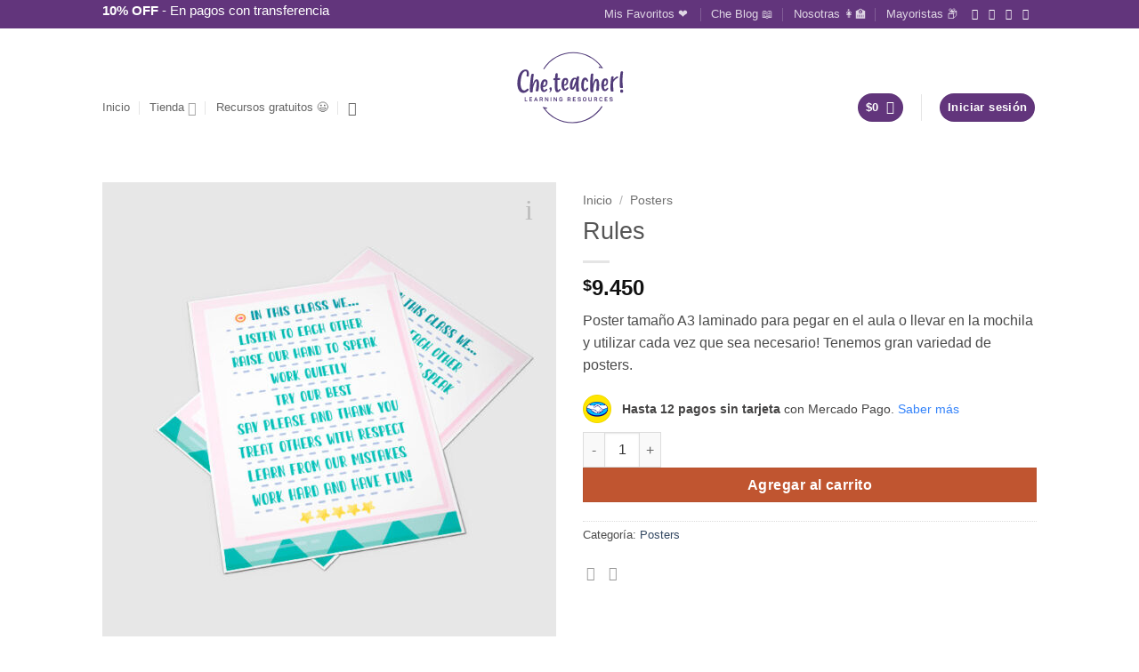

--- FILE ---
content_type: text/html; charset=utf-8
request_url: https://www.google.com/recaptcha/api2/anchor?ar=1&k=6LemruAmAAAAAL2WcHf6alH8DWajROmgEKfSLe7R&co=aHR0cHM6Ly9jaGV0ZWFjaGVyLmNvbS5hcjo0NDM.&hl=en&v=N67nZn4AqZkNcbeMu4prBgzg&size=invisible&anchor-ms=20000&execute-ms=30000&cb=e7tix6jsav26
body_size: 48935
content:
<!DOCTYPE HTML><html dir="ltr" lang="en"><head><meta http-equiv="Content-Type" content="text/html; charset=UTF-8">
<meta http-equiv="X-UA-Compatible" content="IE=edge">
<title>reCAPTCHA</title>
<style type="text/css">
/* cyrillic-ext */
@font-face {
  font-family: 'Roboto';
  font-style: normal;
  font-weight: 400;
  font-stretch: 100%;
  src: url(//fonts.gstatic.com/s/roboto/v48/KFO7CnqEu92Fr1ME7kSn66aGLdTylUAMa3GUBHMdazTgWw.woff2) format('woff2');
  unicode-range: U+0460-052F, U+1C80-1C8A, U+20B4, U+2DE0-2DFF, U+A640-A69F, U+FE2E-FE2F;
}
/* cyrillic */
@font-face {
  font-family: 'Roboto';
  font-style: normal;
  font-weight: 400;
  font-stretch: 100%;
  src: url(//fonts.gstatic.com/s/roboto/v48/KFO7CnqEu92Fr1ME7kSn66aGLdTylUAMa3iUBHMdazTgWw.woff2) format('woff2');
  unicode-range: U+0301, U+0400-045F, U+0490-0491, U+04B0-04B1, U+2116;
}
/* greek-ext */
@font-face {
  font-family: 'Roboto';
  font-style: normal;
  font-weight: 400;
  font-stretch: 100%;
  src: url(//fonts.gstatic.com/s/roboto/v48/KFO7CnqEu92Fr1ME7kSn66aGLdTylUAMa3CUBHMdazTgWw.woff2) format('woff2');
  unicode-range: U+1F00-1FFF;
}
/* greek */
@font-face {
  font-family: 'Roboto';
  font-style: normal;
  font-weight: 400;
  font-stretch: 100%;
  src: url(//fonts.gstatic.com/s/roboto/v48/KFO7CnqEu92Fr1ME7kSn66aGLdTylUAMa3-UBHMdazTgWw.woff2) format('woff2');
  unicode-range: U+0370-0377, U+037A-037F, U+0384-038A, U+038C, U+038E-03A1, U+03A3-03FF;
}
/* math */
@font-face {
  font-family: 'Roboto';
  font-style: normal;
  font-weight: 400;
  font-stretch: 100%;
  src: url(//fonts.gstatic.com/s/roboto/v48/KFO7CnqEu92Fr1ME7kSn66aGLdTylUAMawCUBHMdazTgWw.woff2) format('woff2');
  unicode-range: U+0302-0303, U+0305, U+0307-0308, U+0310, U+0312, U+0315, U+031A, U+0326-0327, U+032C, U+032F-0330, U+0332-0333, U+0338, U+033A, U+0346, U+034D, U+0391-03A1, U+03A3-03A9, U+03B1-03C9, U+03D1, U+03D5-03D6, U+03F0-03F1, U+03F4-03F5, U+2016-2017, U+2034-2038, U+203C, U+2040, U+2043, U+2047, U+2050, U+2057, U+205F, U+2070-2071, U+2074-208E, U+2090-209C, U+20D0-20DC, U+20E1, U+20E5-20EF, U+2100-2112, U+2114-2115, U+2117-2121, U+2123-214F, U+2190, U+2192, U+2194-21AE, U+21B0-21E5, U+21F1-21F2, U+21F4-2211, U+2213-2214, U+2216-22FF, U+2308-230B, U+2310, U+2319, U+231C-2321, U+2336-237A, U+237C, U+2395, U+239B-23B7, U+23D0, U+23DC-23E1, U+2474-2475, U+25AF, U+25B3, U+25B7, U+25BD, U+25C1, U+25CA, U+25CC, U+25FB, U+266D-266F, U+27C0-27FF, U+2900-2AFF, U+2B0E-2B11, U+2B30-2B4C, U+2BFE, U+3030, U+FF5B, U+FF5D, U+1D400-1D7FF, U+1EE00-1EEFF;
}
/* symbols */
@font-face {
  font-family: 'Roboto';
  font-style: normal;
  font-weight: 400;
  font-stretch: 100%;
  src: url(//fonts.gstatic.com/s/roboto/v48/KFO7CnqEu92Fr1ME7kSn66aGLdTylUAMaxKUBHMdazTgWw.woff2) format('woff2');
  unicode-range: U+0001-000C, U+000E-001F, U+007F-009F, U+20DD-20E0, U+20E2-20E4, U+2150-218F, U+2190, U+2192, U+2194-2199, U+21AF, U+21E6-21F0, U+21F3, U+2218-2219, U+2299, U+22C4-22C6, U+2300-243F, U+2440-244A, U+2460-24FF, U+25A0-27BF, U+2800-28FF, U+2921-2922, U+2981, U+29BF, U+29EB, U+2B00-2BFF, U+4DC0-4DFF, U+FFF9-FFFB, U+10140-1018E, U+10190-1019C, U+101A0, U+101D0-101FD, U+102E0-102FB, U+10E60-10E7E, U+1D2C0-1D2D3, U+1D2E0-1D37F, U+1F000-1F0FF, U+1F100-1F1AD, U+1F1E6-1F1FF, U+1F30D-1F30F, U+1F315, U+1F31C, U+1F31E, U+1F320-1F32C, U+1F336, U+1F378, U+1F37D, U+1F382, U+1F393-1F39F, U+1F3A7-1F3A8, U+1F3AC-1F3AF, U+1F3C2, U+1F3C4-1F3C6, U+1F3CA-1F3CE, U+1F3D4-1F3E0, U+1F3ED, U+1F3F1-1F3F3, U+1F3F5-1F3F7, U+1F408, U+1F415, U+1F41F, U+1F426, U+1F43F, U+1F441-1F442, U+1F444, U+1F446-1F449, U+1F44C-1F44E, U+1F453, U+1F46A, U+1F47D, U+1F4A3, U+1F4B0, U+1F4B3, U+1F4B9, U+1F4BB, U+1F4BF, U+1F4C8-1F4CB, U+1F4D6, U+1F4DA, U+1F4DF, U+1F4E3-1F4E6, U+1F4EA-1F4ED, U+1F4F7, U+1F4F9-1F4FB, U+1F4FD-1F4FE, U+1F503, U+1F507-1F50B, U+1F50D, U+1F512-1F513, U+1F53E-1F54A, U+1F54F-1F5FA, U+1F610, U+1F650-1F67F, U+1F687, U+1F68D, U+1F691, U+1F694, U+1F698, U+1F6AD, U+1F6B2, U+1F6B9-1F6BA, U+1F6BC, U+1F6C6-1F6CF, U+1F6D3-1F6D7, U+1F6E0-1F6EA, U+1F6F0-1F6F3, U+1F6F7-1F6FC, U+1F700-1F7FF, U+1F800-1F80B, U+1F810-1F847, U+1F850-1F859, U+1F860-1F887, U+1F890-1F8AD, U+1F8B0-1F8BB, U+1F8C0-1F8C1, U+1F900-1F90B, U+1F93B, U+1F946, U+1F984, U+1F996, U+1F9E9, U+1FA00-1FA6F, U+1FA70-1FA7C, U+1FA80-1FA89, U+1FA8F-1FAC6, U+1FACE-1FADC, U+1FADF-1FAE9, U+1FAF0-1FAF8, U+1FB00-1FBFF;
}
/* vietnamese */
@font-face {
  font-family: 'Roboto';
  font-style: normal;
  font-weight: 400;
  font-stretch: 100%;
  src: url(//fonts.gstatic.com/s/roboto/v48/KFO7CnqEu92Fr1ME7kSn66aGLdTylUAMa3OUBHMdazTgWw.woff2) format('woff2');
  unicode-range: U+0102-0103, U+0110-0111, U+0128-0129, U+0168-0169, U+01A0-01A1, U+01AF-01B0, U+0300-0301, U+0303-0304, U+0308-0309, U+0323, U+0329, U+1EA0-1EF9, U+20AB;
}
/* latin-ext */
@font-face {
  font-family: 'Roboto';
  font-style: normal;
  font-weight: 400;
  font-stretch: 100%;
  src: url(//fonts.gstatic.com/s/roboto/v48/KFO7CnqEu92Fr1ME7kSn66aGLdTylUAMa3KUBHMdazTgWw.woff2) format('woff2');
  unicode-range: U+0100-02BA, U+02BD-02C5, U+02C7-02CC, U+02CE-02D7, U+02DD-02FF, U+0304, U+0308, U+0329, U+1D00-1DBF, U+1E00-1E9F, U+1EF2-1EFF, U+2020, U+20A0-20AB, U+20AD-20C0, U+2113, U+2C60-2C7F, U+A720-A7FF;
}
/* latin */
@font-face {
  font-family: 'Roboto';
  font-style: normal;
  font-weight: 400;
  font-stretch: 100%;
  src: url(//fonts.gstatic.com/s/roboto/v48/KFO7CnqEu92Fr1ME7kSn66aGLdTylUAMa3yUBHMdazQ.woff2) format('woff2');
  unicode-range: U+0000-00FF, U+0131, U+0152-0153, U+02BB-02BC, U+02C6, U+02DA, U+02DC, U+0304, U+0308, U+0329, U+2000-206F, U+20AC, U+2122, U+2191, U+2193, U+2212, U+2215, U+FEFF, U+FFFD;
}
/* cyrillic-ext */
@font-face {
  font-family: 'Roboto';
  font-style: normal;
  font-weight: 500;
  font-stretch: 100%;
  src: url(//fonts.gstatic.com/s/roboto/v48/KFO7CnqEu92Fr1ME7kSn66aGLdTylUAMa3GUBHMdazTgWw.woff2) format('woff2');
  unicode-range: U+0460-052F, U+1C80-1C8A, U+20B4, U+2DE0-2DFF, U+A640-A69F, U+FE2E-FE2F;
}
/* cyrillic */
@font-face {
  font-family: 'Roboto';
  font-style: normal;
  font-weight: 500;
  font-stretch: 100%;
  src: url(//fonts.gstatic.com/s/roboto/v48/KFO7CnqEu92Fr1ME7kSn66aGLdTylUAMa3iUBHMdazTgWw.woff2) format('woff2');
  unicode-range: U+0301, U+0400-045F, U+0490-0491, U+04B0-04B1, U+2116;
}
/* greek-ext */
@font-face {
  font-family: 'Roboto';
  font-style: normal;
  font-weight: 500;
  font-stretch: 100%;
  src: url(//fonts.gstatic.com/s/roboto/v48/KFO7CnqEu92Fr1ME7kSn66aGLdTylUAMa3CUBHMdazTgWw.woff2) format('woff2');
  unicode-range: U+1F00-1FFF;
}
/* greek */
@font-face {
  font-family: 'Roboto';
  font-style: normal;
  font-weight: 500;
  font-stretch: 100%;
  src: url(//fonts.gstatic.com/s/roboto/v48/KFO7CnqEu92Fr1ME7kSn66aGLdTylUAMa3-UBHMdazTgWw.woff2) format('woff2');
  unicode-range: U+0370-0377, U+037A-037F, U+0384-038A, U+038C, U+038E-03A1, U+03A3-03FF;
}
/* math */
@font-face {
  font-family: 'Roboto';
  font-style: normal;
  font-weight: 500;
  font-stretch: 100%;
  src: url(//fonts.gstatic.com/s/roboto/v48/KFO7CnqEu92Fr1ME7kSn66aGLdTylUAMawCUBHMdazTgWw.woff2) format('woff2');
  unicode-range: U+0302-0303, U+0305, U+0307-0308, U+0310, U+0312, U+0315, U+031A, U+0326-0327, U+032C, U+032F-0330, U+0332-0333, U+0338, U+033A, U+0346, U+034D, U+0391-03A1, U+03A3-03A9, U+03B1-03C9, U+03D1, U+03D5-03D6, U+03F0-03F1, U+03F4-03F5, U+2016-2017, U+2034-2038, U+203C, U+2040, U+2043, U+2047, U+2050, U+2057, U+205F, U+2070-2071, U+2074-208E, U+2090-209C, U+20D0-20DC, U+20E1, U+20E5-20EF, U+2100-2112, U+2114-2115, U+2117-2121, U+2123-214F, U+2190, U+2192, U+2194-21AE, U+21B0-21E5, U+21F1-21F2, U+21F4-2211, U+2213-2214, U+2216-22FF, U+2308-230B, U+2310, U+2319, U+231C-2321, U+2336-237A, U+237C, U+2395, U+239B-23B7, U+23D0, U+23DC-23E1, U+2474-2475, U+25AF, U+25B3, U+25B7, U+25BD, U+25C1, U+25CA, U+25CC, U+25FB, U+266D-266F, U+27C0-27FF, U+2900-2AFF, U+2B0E-2B11, U+2B30-2B4C, U+2BFE, U+3030, U+FF5B, U+FF5D, U+1D400-1D7FF, U+1EE00-1EEFF;
}
/* symbols */
@font-face {
  font-family: 'Roboto';
  font-style: normal;
  font-weight: 500;
  font-stretch: 100%;
  src: url(//fonts.gstatic.com/s/roboto/v48/KFO7CnqEu92Fr1ME7kSn66aGLdTylUAMaxKUBHMdazTgWw.woff2) format('woff2');
  unicode-range: U+0001-000C, U+000E-001F, U+007F-009F, U+20DD-20E0, U+20E2-20E4, U+2150-218F, U+2190, U+2192, U+2194-2199, U+21AF, U+21E6-21F0, U+21F3, U+2218-2219, U+2299, U+22C4-22C6, U+2300-243F, U+2440-244A, U+2460-24FF, U+25A0-27BF, U+2800-28FF, U+2921-2922, U+2981, U+29BF, U+29EB, U+2B00-2BFF, U+4DC0-4DFF, U+FFF9-FFFB, U+10140-1018E, U+10190-1019C, U+101A0, U+101D0-101FD, U+102E0-102FB, U+10E60-10E7E, U+1D2C0-1D2D3, U+1D2E0-1D37F, U+1F000-1F0FF, U+1F100-1F1AD, U+1F1E6-1F1FF, U+1F30D-1F30F, U+1F315, U+1F31C, U+1F31E, U+1F320-1F32C, U+1F336, U+1F378, U+1F37D, U+1F382, U+1F393-1F39F, U+1F3A7-1F3A8, U+1F3AC-1F3AF, U+1F3C2, U+1F3C4-1F3C6, U+1F3CA-1F3CE, U+1F3D4-1F3E0, U+1F3ED, U+1F3F1-1F3F3, U+1F3F5-1F3F7, U+1F408, U+1F415, U+1F41F, U+1F426, U+1F43F, U+1F441-1F442, U+1F444, U+1F446-1F449, U+1F44C-1F44E, U+1F453, U+1F46A, U+1F47D, U+1F4A3, U+1F4B0, U+1F4B3, U+1F4B9, U+1F4BB, U+1F4BF, U+1F4C8-1F4CB, U+1F4D6, U+1F4DA, U+1F4DF, U+1F4E3-1F4E6, U+1F4EA-1F4ED, U+1F4F7, U+1F4F9-1F4FB, U+1F4FD-1F4FE, U+1F503, U+1F507-1F50B, U+1F50D, U+1F512-1F513, U+1F53E-1F54A, U+1F54F-1F5FA, U+1F610, U+1F650-1F67F, U+1F687, U+1F68D, U+1F691, U+1F694, U+1F698, U+1F6AD, U+1F6B2, U+1F6B9-1F6BA, U+1F6BC, U+1F6C6-1F6CF, U+1F6D3-1F6D7, U+1F6E0-1F6EA, U+1F6F0-1F6F3, U+1F6F7-1F6FC, U+1F700-1F7FF, U+1F800-1F80B, U+1F810-1F847, U+1F850-1F859, U+1F860-1F887, U+1F890-1F8AD, U+1F8B0-1F8BB, U+1F8C0-1F8C1, U+1F900-1F90B, U+1F93B, U+1F946, U+1F984, U+1F996, U+1F9E9, U+1FA00-1FA6F, U+1FA70-1FA7C, U+1FA80-1FA89, U+1FA8F-1FAC6, U+1FACE-1FADC, U+1FADF-1FAE9, U+1FAF0-1FAF8, U+1FB00-1FBFF;
}
/* vietnamese */
@font-face {
  font-family: 'Roboto';
  font-style: normal;
  font-weight: 500;
  font-stretch: 100%;
  src: url(//fonts.gstatic.com/s/roboto/v48/KFO7CnqEu92Fr1ME7kSn66aGLdTylUAMa3OUBHMdazTgWw.woff2) format('woff2');
  unicode-range: U+0102-0103, U+0110-0111, U+0128-0129, U+0168-0169, U+01A0-01A1, U+01AF-01B0, U+0300-0301, U+0303-0304, U+0308-0309, U+0323, U+0329, U+1EA0-1EF9, U+20AB;
}
/* latin-ext */
@font-face {
  font-family: 'Roboto';
  font-style: normal;
  font-weight: 500;
  font-stretch: 100%;
  src: url(//fonts.gstatic.com/s/roboto/v48/KFO7CnqEu92Fr1ME7kSn66aGLdTylUAMa3KUBHMdazTgWw.woff2) format('woff2');
  unicode-range: U+0100-02BA, U+02BD-02C5, U+02C7-02CC, U+02CE-02D7, U+02DD-02FF, U+0304, U+0308, U+0329, U+1D00-1DBF, U+1E00-1E9F, U+1EF2-1EFF, U+2020, U+20A0-20AB, U+20AD-20C0, U+2113, U+2C60-2C7F, U+A720-A7FF;
}
/* latin */
@font-face {
  font-family: 'Roboto';
  font-style: normal;
  font-weight: 500;
  font-stretch: 100%;
  src: url(//fonts.gstatic.com/s/roboto/v48/KFO7CnqEu92Fr1ME7kSn66aGLdTylUAMa3yUBHMdazQ.woff2) format('woff2');
  unicode-range: U+0000-00FF, U+0131, U+0152-0153, U+02BB-02BC, U+02C6, U+02DA, U+02DC, U+0304, U+0308, U+0329, U+2000-206F, U+20AC, U+2122, U+2191, U+2193, U+2212, U+2215, U+FEFF, U+FFFD;
}
/* cyrillic-ext */
@font-face {
  font-family: 'Roboto';
  font-style: normal;
  font-weight: 900;
  font-stretch: 100%;
  src: url(//fonts.gstatic.com/s/roboto/v48/KFO7CnqEu92Fr1ME7kSn66aGLdTylUAMa3GUBHMdazTgWw.woff2) format('woff2');
  unicode-range: U+0460-052F, U+1C80-1C8A, U+20B4, U+2DE0-2DFF, U+A640-A69F, U+FE2E-FE2F;
}
/* cyrillic */
@font-face {
  font-family: 'Roboto';
  font-style: normal;
  font-weight: 900;
  font-stretch: 100%;
  src: url(//fonts.gstatic.com/s/roboto/v48/KFO7CnqEu92Fr1ME7kSn66aGLdTylUAMa3iUBHMdazTgWw.woff2) format('woff2');
  unicode-range: U+0301, U+0400-045F, U+0490-0491, U+04B0-04B1, U+2116;
}
/* greek-ext */
@font-face {
  font-family: 'Roboto';
  font-style: normal;
  font-weight: 900;
  font-stretch: 100%;
  src: url(//fonts.gstatic.com/s/roboto/v48/KFO7CnqEu92Fr1ME7kSn66aGLdTylUAMa3CUBHMdazTgWw.woff2) format('woff2');
  unicode-range: U+1F00-1FFF;
}
/* greek */
@font-face {
  font-family: 'Roboto';
  font-style: normal;
  font-weight: 900;
  font-stretch: 100%;
  src: url(//fonts.gstatic.com/s/roboto/v48/KFO7CnqEu92Fr1ME7kSn66aGLdTylUAMa3-UBHMdazTgWw.woff2) format('woff2');
  unicode-range: U+0370-0377, U+037A-037F, U+0384-038A, U+038C, U+038E-03A1, U+03A3-03FF;
}
/* math */
@font-face {
  font-family: 'Roboto';
  font-style: normal;
  font-weight: 900;
  font-stretch: 100%;
  src: url(//fonts.gstatic.com/s/roboto/v48/KFO7CnqEu92Fr1ME7kSn66aGLdTylUAMawCUBHMdazTgWw.woff2) format('woff2');
  unicode-range: U+0302-0303, U+0305, U+0307-0308, U+0310, U+0312, U+0315, U+031A, U+0326-0327, U+032C, U+032F-0330, U+0332-0333, U+0338, U+033A, U+0346, U+034D, U+0391-03A1, U+03A3-03A9, U+03B1-03C9, U+03D1, U+03D5-03D6, U+03F0-03F1, U+03F4-03F5, U+2016-2017, U+2034-2038, U+203C, U+2040, U+2043, U+2047, U+2050, U+2057, U+205F, U+2070-2071, U+2074-208E, U+2090-209C, U+20D0-20DC, U+20E1, U+20E5-20EF, U+2100-2112, U+2114-2115, U+2117-2121, U+2123-214F, U+2190, U+2192, U+2194-21AE, U+21B0-21E5, U+21F1-21F2, U+21F4-2211, U+2213-2214, U+2216-22FF, U+2308-230B, U+2310, U+2319, U+231C-2321, U+2336-237A, U+237C, U+2395, U+239B-23B7, U+23D0, U+23DC-23E1, U+2474-2475, U+25AF, U+25B3, U+25B7, U+25BD, U+25C1, U+25CA, U+25CC, U+25FB, U+266D-266F, U+27C0-27FF, U+2900-2AFF, U+2B0E-2B11, U+2B30-2B4C, U+2BFE, U+3030, U+FF5B, U+FF5D, U+1D400-1D7FF, U+1EE00-1EEFF;
}
/* symbols */
@font-face {
  font-family: 'Roboto';
  font-style: normal;
  font-weight: 900;
  font-stretch: 100%;
  src: url(//fonts.gstatic.com/s/roboto/v48/KFO7CnqEu92Fr1ME7kSn66aGLdTylUAMaxKUBHMdazTgWw.woff2) format('woff2');
  unicode-range: U+0001-000C, U+000E-001F, U+007F-009F, U+20DD-20E0, U+20E2-20E4, U+2150-218F, U+2190, U+2192, U+2194-2199, U+21AF, U+21E6-21F0, U+21F3, U+2218-2219, U+2299, U+22C4-22C6, U+2300-243F, U+2440-244A, U+2460-24FF, U+25A0-27BF, U+2800-28FF, U+2921-2922, U+2981, U+29BF, U+29EB, U+2B00-2BFF, U+4DC0-4DFF, U+FFF9-FFFB, U+10140-1018E, U+10190-1019C, U+101A0, U+101D0-101FD, U+102E0-102FB, U+10E60-10E7E, U+1D2C0-1D2D3, U+1D2E0-1D37F, U+1F000-1F0FF, U+1F100-1F1AD, U+1F1E6-1F1FF, U+1F30D-1F30F, U+1F315, U+1F31C, U+1F31E, U+1F320-1F32C, U+1F336, U+1F378, U+1F37D, U+1F382, U+1F393-1F39F, U+1F3A7-1F3A8, U+1F3AC-1F3AF, U+1F3C2, U+1F3C4-1F3C6, U+1F3CA-1F3CE, U+1F3D4-1F3E0, U+1F3ED, U+1F3F1-1F3F3, U+1F3F5-1F3F7, U+1F408, U+1F415, U+1F41F, U+1F426, U+1F43F, U+1F441-1F442, U+1F444, U+1F446-1F449, U+1F44C-1F44E, U+1F453, U+1F46A, U+1F47D, U+1F4A3, U+1F4B0, U+1F4B3, U+1F4B9, U+1F4BB, U+1F4BF, U+1F4C8-1F4CB, U+1F4D6, U+1F4DA, U+1F4DF, U+1F4E3-1F4E6, U+1F4EA-1F4ED, U+1F4F7, U+1F4F9-1F4FB, U+1F4FD-1F4FE, U+1F503, U+1F507-1F50B, U+1F50D, U+1F512-1F513, U+1F53E-1F54A, U+1F54F-1F5FA, U+1F610, U+1F650-1F67F, U+1F687, U+1F68D, U+1F691, U+1F694, U+1F698, U+1F6AD, U+1F6B2, U+1F6B9-1F6BA, U+1F6BC, U+1F6C6-1F6CF, U+1F6D3-1F6D7, U+1F6E0-1F6EA, U+1F6F0-1F6F3, U+1F6F7-1F6FC, U+1F700-1F7FF, U+1F800-1F80B, U+1F810-1F847, U+1F850-1F859, U+1F860-1F887, U+1F890-1F8AD, U+1F8B0-1F8BB, U+1F8C0-1F8C1, U+1F900-1F90B, U+1F93B, U+1F946, U+1F984, U+1F996, U+1F9E9, U+1FA00-1FA6F, U+1FA70-1FA7C, U+1FA80-1FA89, U+1FA8F-1FAC6, U+1FACE-1FADC, U+1FADF-1FAE9, U+1FAF0-1FAF8, U+1FB00-1FBFF;
}
/* vietnamese */
@font-face {
  font-family: 'Roboto';
  font-style: normal;
  font-weight: 900;
  font-stretch: 100%;
  src: url(//fonts.gstatic.com/s/roboto/v48/KFO7CnqEu92Fr1ME7kSn66aGLdTylUAMa3OUBHMdazTgWw.woff2) format('woff2');
  unicode-range: U+0102-0103, U+0110-0111, U+0128-0129, U+0168-0169, U+01A0-01A1, U+01AF-01B0, U+0300-0301, U+0303-0304, U+0308-0309, U+0323, U+0329, U+1EA0-1EF9, U+20AB;
}
/* latin-ext */
@font-face {
  font-family: 'Roboto';
  font-style: normal;
  font-weight: 900;
  font-stretch: 100%;
  src: url(//fonts.gstatic.com/s/roboto/v48/KFO7CnqEu92Fr1ME7kSn66aGLdTylUAMa3KUBHMdazTgWw.woff2) format('woff2');
  unicode-range: U+0100-02BA, U+02BD-02C5, U+02C7-02CC, U+02CE-02D7, U+02DD-02FF, U+0304, U+0308, U+0329, U+1D00-1DBF, U+1E00-1E9F, U+1EF2-1EFF, U+2020, U+20A0-20AB, U+20AD-20C0, U+2113, U+2C60-2C7F, U+A720-A7FF;
}
/* latin */
@font-face {
  font-family: 'Roboto';
  font-style: normal;
  font-weight: 900;
  font-stretch: 100%;
  src: url(//fonts.gstatic.com/s/roboto/v48/KFO7CnqEu92Fr1ME7kSn66aGLdTylUAMa3yUBHMdazQ.woff2) format('woff2');
  unicode-range: U+0000-00FF, U+0131, U+0152-0153, U+02BB-02BC, U+02C6, U+02DA, U+02DC, U+0304, U+0308, U+0329, U+2000-206F, U+20AC, U+2122, U+2191, U+2193, U+2212, U+2215, U+FEFF, U+FFFD;
}

</style>
<link rel="stylesheet" type="text/css" href="https://www.gstatic.com/recaptcha/releases/N67nZn4AqZkNcbeMu4prBgzg/styles__ltr.css">
<script nonce="b99FJjZipDFEJUB1NpbKYw" type="text/javascript">window['__recaptcha_api'] = 'https://www.google.com/recaptcha/api2/';</script>
<script type="text/javascript" src="https://www.gstatic.com/recaptcha/releases/N67nZn4AqZkNcbeMu4prBgzg/recaptcha__en.js" nonce="b99FJjZipDFEJUB1NpbKYw">
      
    </script></head>
<body><div id="rc-anchor-alert" class="rc-anchor-alert"></div>
<input type="hidden" id="recaptcha-token" value="[base64]">
<script type="text/javascript" nonce="b99FJjZipDFEJUB1NpbKYw">
      recaptcha.anchor.Main.init("[\x22ainput\x22,[\x22bgdata\x22,\x22\x22,\[base64]/[base64]/MjU1Ong/[base64]/[base64]/[base64]/[base64]/[base64]/[base64]/[base64]/[base64]/[base64]/[base64]/[base64]/[base64]/[base64]/[base64]/[base64]\\u003d\x22,\[base64]\x22,\[base64]/CnzDCk1c0bsK5TcK4OsOtTMKfH0HCiiMdNwwaZWjDmC9GwoLCq8OAXcK3w4wkesOIDMKdE8KTdXxyTwpBKSHDo1YTwrBXw5/DnlV+W8Kzw5nDncOPBcK4w7JlG0EzN8O/wp/CvRTDpD7CusO4eUN/wp4NwpZPTcKsehXCssOOw77CkjvCp0pEw7PDjknDuA7CgRV/wqHDr8Oowp4sw6kFQcKiKGrChsKQAMOhwrfDqQkQwqLDisKBARA2RMOhAkwNQMO6ZXXDl8Krw4vDrGtuDwoOw6TCusOZw4RlwpnDnlrCnyh/w7zCkQlQwrgtXCUlTm/Ck8K/w5nChcKuw7I8JjHCpx1QwolhNsKhc8K1wprCgBQFSTrCi27DiU0Jw6kVw4nDqCtHYntRBMKgw4pMw7VowrIYw53DhyDCrQTCrMKKwq/DjCg/ZsKxwrvDjxkuRsO7w47DksKXw6vDom7CgVNUcsOPFcKnBMKbw4fDn8KmDxl4woLCtsO/[base64]/[base64]/DpFQDw79owpzCoGnDr39PVsKFw5YFwo8UEVbDgsOoelXDuipTecKLL0jDnUrCg03Dr1pnEsK6BMKTw67DtsKgw4vDi8KVRcOBw7zCimvDjE/DsQdDwqFpwpNrwr9NI8K3w5HDi8OVL8Kewp3CqBbDkcKQcsONwrjCs8Oww4PCt8Kiw4h/wrwJw6deaiTChjzCgE09D8KaZMOYV8KXw5HDrDJKw4h7SzjCqjIgw6cQFDTCn8KiwrbDtsKDwp3Dnjt1w5HCicO5LsO2w711w4YXE8KZw7h/CsKZwpvDh0XCgsKiw5/CvCQcBcK8wpVlLjDDsMK9L0HDjMKNOVFdWRzDp2vCrkQ3w7IvZsKEC8Kbw5nCi8KzRXLDjMOxwrvDsMOtw7JYw4d3VMKewq/CnMK4w6jDukXCtcOfKAlDeUXDqsOVwoo8KxE+wpzDl2hcfMKow4g+ecKAe0vCsgzDjVDDqnkgPy7DjcODwpZ3F8OkOgvCp8KZPUpMw43CpMKkwqzCnlfDs0Jkw7c2WcKWEsO3YAo6wqrCqy3DqMO/CXnCtkhxwoHDlMKYwqIwdcOKR1DCi8Kca27CrVFLV8O9esKewoDDl8KXZMKnbcO7K0MuwqXCj8KVwp3Dh8KbIT/DucOZw5JqFMKow7bDrsKPwoRVGlXCl8KUDwYsdQnDgMOnw7jCl8KuYkc2UMOpMcORwrsjwqYDL13DvMK0wogTwpPCkEXDiWLDtsKXEsKSeFkVG8OewoxZwqnDm3TDt8O3fcO7d0vDjMKuXMK1w5BiegwZFlw3G8KQO2fDrcO5RcO/[base64]/[base64]/NDvDgggvwqvCoFRMw74KNXFOZQFkwpXCtcKMDCsowrvCnVV8w7w5wqjCkMOtcwTDgcKQwrbCqVbDvzB3w6nCvsKxJMKCwo3Ck8O6w5x2w4VMNcOlIMKcIcOlwqjCg8Opw53CnE/CqRrCosOoHsKqw7vDtcKccsOyw78HBCTDgQ7DtEB/wozCkj5Xwr/DrMOJCsOSVMOHNwHDrzTCkcOvMsOZwoxXw7rCmsKTwq7DhRMxFsOqK0DCpXTDiwTCpFfDpWo/wqodAcK4w6PDusKvw6BqbUfCgX9tGXjCksOMU8KSRDVowpEofMOme8Ohwr/CvMOXVSnDoMKhwqnDsQpHwp3CncOaNMOsY8OMAhDDscOoS8OzUg0fw4suwqjDkcOVDsObNMOpw5rCrz/Co09Zw4jDnDPCqDhGw4vDuxVKw718Zk8lw5QQw6NbIEDDiBfCuMKlw6PCtHnCvMKFCcOtRGpCC8OPEcOowqHDjFLCisKPMMO3I2HClsKzwqPCs8OqKiXDkcOsXsKYwpV6woTDj8OGwrPCr8OOYB7Con/DjsKww4whw5vCksO0Zm8pIHITwr/Cmk1dLwrCrXNSwr/Dk8KTw54fUMOzw4JlwpVEw4YaSy7Cl8KEwpByJ8OUwqlxRMOHwrw8wpLCkho/ZMOawqfClMOgw5VZwrXDgwvDmGMcKzM+GmnDuMKlw5JtX01dw57Ci8KHw7DChk7CmsK4eEUxwrzDmFpyR8Opw6nCpsO2ZcOBL8O7wqrDgX5eG3jDqxnCt8OTwrrDpAHCsMOWZBXCmMKBw4wCWm7Cn0/[base64]/[base64]/[base64]/wrTDoDXCiQkFw55tUsKtw7jCpcKxw4bCrsO6QDHDusOFAxvCsRBSOsKJw6EnDG9ECBQQw6pgw4AWTkQZwq/Cp8OydHDDqD4GdMKSc0zDgcOycMOLwqJwR1nCq8OEfwnClsK0HnRtY8ONG8KDAsKvw7DCqMOQw41yfsOPGMO8w4gfPVLDlcKZU0/CtDxRw6Izw6oaEXvChUtUwrAkUTXCsQrCgsOrwqs3w7pXAcK4LsK1QcKwcsOfw4PCtsK9w6HCsj8qwoYgAGVKaRESGcKYbcKtD8KxBcOwWBpdwqAWwrnDt8KgGcO4IcOCwo1eR8Oowo8Iw63Cr8OuwqV/w4wKwqzDox8CSDDCmcOyZcOrwqPCocOVbsKaYMKTck7Dq8KEwqjCvTlww5PDr8KVBsOaw44zB8O0w6LDpCNYO2ISwqAkSmvDlRFAw4DCiMKewpkvwp7Ci8O/wpnCq8KHTGDCjDXCgz3DgcOgw5x+dMOLYsKCw7R/B0zDmW/[base64]/DsMKmPhPCrzEpXsOPPcOww57DmhAYw4BKw6HCqBV6UsOTwo7CgMKJwrzDocK+w61wPMKswpxBwpHDjko8RB4+VcKPwobCtMOpwoXChsOWFHAEdX9uIMKmwr0Rw4ZVwqDDvsO7w77CiUp1w5BJwonDk8KAw6nCscKffxA8woYSEic/wr3Dlxdrw5l0w5rDhcK/wpBvJU8aQ8OMw4pxwrQ4SA9VVMKKw6grPHIiXUvCoVbDvlsdw6rCiFXDrcK1JmM3PMK1wqXDgxnCkCwfIUbDocOtwpkWwpJYGcKCw4HDisKpwrHDv8OawpTCrcKiBsOxwrXChgXCjMKYwqAvWMKNOXVWwqrClsO9w7nCry7DrTJYw5vDqnEawqAYw6/Ck8O6aDLCkMOdw69nw4jDmDY5VUnCj2XDqsOww67Cn8KjS8Ktw7pSR8Ogw5LDlcKvQjvDjw7CuDNRw4jCgUjChsKJPBt5OU/Ct8OUa8KGXCPDgXLDosO+w4ASw77ChVDDsDNjw7HDuEPClR7Du8OgccK6wqXDmnw2KGjDhHUZEMOMYMOvD1gsIG3Dl2UmRXvCozkQw7pTwqvCj8OJbcOVwrjCrcOTwojCknd+McKKTXXCjyomw4PCicKSdHgjSMKlwqEbw4wZEgnDosKeSMK/b3jCoWTDnMKWw4JFHWgnTn9Hw7VywqB+wrPDucKlw7rDiQDCnywKaMKlw4Y8LgPCvMO1w5VxJjNYwpghWsKbXDDCpjwsw5fDnB3Cn0pmSVEvRQ/DkFRwworDkMOiCSlSAMKjwqVIY8KYw6TDiE06MVBNDcOWZMO5w4rCn8Ozwokvw43DriPDisKxw4gPw71sw6ooY3LDv3txwprCoGrCmMK7TcK/w5ggwq/CgsOAVsKhZsO9wol6dBbCpQxNecKHC8OCQ8KhwpABd0/CjcOhEMKqw4HCpsKGwrUDfFIpw4/[base64]/Cg07Co3FrCzFqOHNccMKjGRZJw7HDrMKzLzkGQMOQLSZKwoXDscOMwp1FwpXDu2DDmDjCmMKvOlvDklgBHHJPDQY0w7kgwojCsVrCicOEwrbDon8AwqLChmckw7fCtAUNPUbClEjDvMOnw5Uuw5/CvMONwqXDocKzw4NKRSY5f8KVJmI/wo7DgMOIBsOhHMO+IsKJw4bCozEBI8OncsO3w7RXw4TDgADDsg3DvcKAw47Cp2tSHcKxEUheJwfChcO1wrsRwpPCtsKyJ0vCjQEBfcO0w7pew7gXwqRgwpHDncKycBHDhsO5wqzCvG/DiMK6ScOEwplCw5/[base64]/[base64]/[base64]/[base64]/X24Nw4oSdiXDm1/Cj8Ogw67CkcOpwplyEVfDncOVLl3DsQlBOlxlP8KEHMKNecKOw4/CiRbDncOBw4HDklkeCwpJw7/Dl8KwA8O5NsKxw5Vkwo7DlMKbUsKDwpMfw5XDuiwUMA5dw6PCtkpvMsOkw6QXwp3Dh8OndTNYfcKPODbCgkLDmcOFM8KsPTfCqcOtwr7DoF3CmsK7bDEIw55ZZRPCv1cRw6l+CMKSwq5PEMK/ewfCkjVCwod5wrbDhVwsw55aDcOvb3zCoSfCvWpUDEB8w6F1wrjCsXN9wohlw6R9cwfCgcO+OsOPwr3Cvk0EZSRwMx7Dv8Ocw5DDisKDw7BcJsKiSjBiw4nDqTV/wprDtsKHB3PDscKOwpFDAnPCqkVlwqkmw4bCgQ8YEcO8bAY2w6xdE8OdwoxYwo1fBMORccOtw7dPDAfDrF/CnMKjEsKrDcKnGcKdw7PCrsKmwo0/[base64]/Csx/Csyc2wpACwpJSKsKoc8KQOyXDlnRCKsO/wr3DlcOCw6XCpcOewoTDh3DClzvDncKoworDgsKHw5fCrHXDg8KXUcOacCTDl8Ozwo/DjsOsw5nCusO1woUiRsKLwrxZSA8pwq8MwqUODcKCwq3DnFjDt8KZw7fCjsOIOXhGwpEzwpfCsMKxwoENDsKiNwHDrMOlwpLCrsOaw53ChQDCgB/CusODwpHDmcOXwppZwrAEO8KMwoEhwpMPXMKCwoNNA8KUwptUT8KnwqV/w5VTw4zCnCbDhRXCujfCvMOYKMOew6FRwq3Ct8OYFsOZGBxWDsK7fSxxb8OGZsKVbsOYacOGwpHDh0nDnsKuw7DCnDXDgAt2ayHCoi0Iw49Gw4MVwqPCoynDhR3Co8KXPMOMwohiwqbDlsKdw7vDvCBmacKwe8KPw6rCucOhCzREB3vCpF4Owq/DukcWw5jCilDCmHUMw4cXJWrCk8OpwrwXwqDCsm9JQcOZX8KBQ8KIX1MGCcKjSsKZw4JRZ1vCk0zCtcKtWV1xICZ2wqY1H8Kyw4Biw47Co2Fnw4bDtCHCv8Oiw4/[base64]/DribCmEvDk31gaQ4OOnDCscK8EMO6BU9SGmTDjiFRHyA3w48SUXTDrgU+IFvCqApRwptKw5lOGcO7PMOnwpXDnMKqXMK/w7dgEjgNOsKawpfCqcKxwq1bw7B8w7DDlMO5GMOswpYTFsKVwrI4wq7Cr8Oyw7kfCsKSNMKgYsOMw6UCw68zw7EGw6LCkRE9w5HCjcK7w7VVBcKaAwvCicKwDHzCpkPDqcOvwrDDlisJw4LCgsOGdMOcS8O2wq82blN4w7HDnMObwr4xSU/DkMKjw4nChHobw6DDrcOxdFbDrsOFLwrCr8KTGh/Cq0s/[base64]/T8Kfw6ohw7vDpsKNdyzCk8K6w5vDl8O5wpDCl8KYeTcew7IEaXbDvMKYwp/CvsOgw6bCnMKrw5TCvSbCmV1bwpXCp8KkDRsFdCrDiGMtw5zCjsORwp3DuDXDoMKFw44/wpPDlMKHw68UfsOmw5/[base64]/[base64]/wpHDkMKTMwnCvhcywoUMYcKAwqjCgilVw5p+BMOyKicvQmg7wrnDlllwKMONSMOAFkgYDlRpEcKbw53CuMKwKcOXPCx3MkbCoSZLLDLCtMK4wrnCp1vCqWDDt8ORwprCoCfDgRTCjcOOFcKRG8KBwp/Dt8OVPsKURsO/w5rCmjTCknvCgH8Yw5LCkcOyDTldwrDDrCNow4cSwrdswoBqMywCwq0Ewpk3XB1Na2/DqXfClcKTeWI2wpwEWCvCo3Ekf8KBMsOAw4/CjDDClcKJwqrChMOdfMOfRz7DgTpSw7XChmHDlcObw405wqnDu8KxEh3DtFAewpPDr2REchTDoMOKwoUBw5/DuEdaBMK3w45ow7HDsMKRw77DqVFTw5bCs8KSwolZwp9wKcOKw7DCmcKkE8O1NsO2wr3Cv8Kaw5lGwp7CscKqw41Wd8KLOsOkDcO4wqnCpGbCrsKMdwjDjXnCjH4pwpjCqsKWBcOYwosdwoxuJW4Rwp4QBMKRw4AJYHR0w4M+wojCkF/CjcK6BFE5w5jCqjxzJ8OvwpHDv8O/wrjCnFDCt8KfTBpuwpvDtk5SEsO1wqxAwqbCocOYw6F4wo1Fwo7Cqg5jUSjCscOGWwgaw4XCuMKYGTZGwq3CikTChi0AEjTDrHkSPEnChmPCo2RjHGzDjcO7w6LCuzzCnkc2GMOmwoQyJMOgwqkRwobCvMOzNw1bwqPCrEPDnQ/[base64]/CjDTDiWshDsO8ImjDtsKZwoDCgFk2wpXDnSheM8OTBFk8UnrCgcKrwqRkJCnDqsOawpnCt8KAwqkgwqXDq8KGw4rDuTnDhsKHw63DixrDnMKuw7XDn8O8QU/Dr8KQP8O8wqIKWMKYAMONPMK0H3dWwqgXWMKsFkjCnHbCnm7CisOxVADCjEHCs8OHwozDnRjCiMOowrkbOHA7wo1fw64wwrXCtsKyfMKCLsKnAR3DqcKRS8OUYytCwq/[base64]/CucKWFMOpeE/[base64]/DtcKMw7IzwqYiRcOAQ8KLNx5FKMO6wp9Awr1hw4bCvcO/a8OmMXrDssOZJcOmwr/Ch2tTw6PCrEfCoyvDosKzwqHDt8KQwqQHw4sbMyMhw5UZRg1FwpPDnsOQb8KTw6/CnsONw6Q2HsOrGzpGwrwBDcKzwrgOwo8RIMKhw5Z5woUewpTDoMK/JwPDlmjCgsOEw5LCsX9EAcODwqDDlCNIEGbDlHobw5IXIsOKw4pAdFrDhcK/chJuw7t5ZcO1w7HDjMKLI8OqVcO/w6HDhsO6FCxLwrQaZ8KQa8OuwqHDlG/CrMK8w5vCsxIjcMOMBD/CoQ4Mw7pkai9ywrvCvQhAw7HCscKgw4k/QsOgwozDgcKlKMONwrHDv8OiwpvCjBzCj3pxZkTDmsKkFE5Dwr3DoMKMwr5Ew6PDtMOFwqTCk2pVUWQgwq8RwrDCuDAmw6MFw48yw5bDjsOZXMKZLMOAw4PDqcKDwojDskZow4zCj8KOBRpTasKnLjjDkw/Cpx7DmsKkfMK5w77DqcOcQwjCl8O8w6x+KsKrw6rCjwfDr8KCaCrDkWXCg13DjU/Dl8KEw5h2w6zCvh7DiVw9wpoKw5ZwBcKWfMOaw7xPw7trwrnCuQ7Dg28awrjCpRnCtEHCjAMDwpzDt8K7w79ZdTXDvBLCgcOKw7UVw67DksKMwqbCokDCmsOqwrbDmsOuw6gPAx/CpWrDnwAFIHvDo0U9w4w8w5PCpGbCvGzCiMKdwpDCiRkswpzCn8KxwpYxX8OWwpZOK27DqE86YsKUw74XwqLCo8O6wr/[base64]/[base64]/[base64]/DscKEElDDqMO+wp7CiCHDoVMwwo/CvQ0uwpLCvwHDlMKXwpFewpDDr8KGw6t5wpMUwq50w6gsC8KFC8OWMkjDmMK5P3pWf8K/w6YBw7fDh0fCuBoyw4fCjMOqwqRBAsK8D1HDr8OxO8O2RjPCpnDDosKUSwJdWTDDocOdGH/CmMOWw7nDhSrCtjPDtsKxwo5vAjkEJcO/UXcFw4Iuw78wCMOJw5QfcWDDu8ONw7TDk8K3UcOgwq1hdRPCiW/[base64]/DqcOYBTgjbcKvwpHDiWnDlifDgsKYwp7Ch8OkwqMUw5lQNynDo3DCrWPDjwzDlVrCnsO1KcOhTMK3w6fCtztyZG7CgsOHwr52w75VVBHCijYcKAlLw4RBGSREw5o4w4/DgMOLwqx5Y8KPw7hyDEdxZ37DqMKOGMOLVMOvegpwwrJydMKJXEVYwqEww6Y5w6rCpcO4wpU1Ki/DhsKJw7LDuyhyMU12QcKKYWfDn8Kkwq9HesKvQWNKHMKgQsKaw50wA3oSd8OYXSzDrQTChMKdw4DCl8O+WMOSwpkWw4rDtcKUA3zCgcKDXMOcdAF6VsO5N0/CrCEfw7TCvQ/Dl3zDqCDDlCHDlXE0wrnCpjrDvMO3fxcILcKYwogZw5Abw63DthwlwqhpN8K/fzbCr8K4DMOwSGXChDLDois7Fy8WWMOMKMOMw7Mew5gDKMOrwoLDuDcPIl3DssK7wohDB8OCAV3Dp8OUwpzCt8K1wpZYwqtfRX9hIkfCjiTCmkjDgHvCqsK8Z8OhfcO+FH/Do8OqUyrDplRoXn/[base64]/[base64]/DmS/Ds8KFYcKaL8OJXcK3AmALw6QVNsO9CDLDnMOiIGHDrFjDuG05Y8OzwqsXwrNUw5wKw5dxw5RJwphyPVp8wqpVw7JtYlbCssKuV8KNUcKoCcKKQsO9f3vDngg0w5BSWTjChsO/BkwSAMKGRzzCpMO6SMOLwqnDgsKqQ0nDpcK7BAnCocK4w6/CnsOCw7MzL8K0w7U4GifCvS7CiWXCgsOWXsKYOMOCdRF2w7jCiglvw5DCswB0BcO1wpMIWXAUw4LDgsO9EMK3KhlUf27ClcKxw5Vhw4jDo2fCjVTCtj/DvSZSwp/[base64]/[base64]/esKsf2HDu8OwecOkM8ONwrFoOcO7w7/CjMOwwpPCsTFRK1TDihU2w6BPw6cPW8Kmwp/DsMKzwqAcw6vCpGMpwpXCmcOhwpbDuXURw5Fiw4RjJcO5wpTDojjDknXCvcOtZ8KNw7rDjcKpLcOVwo3CmcKjw4Nmw7xBdG3Dv8KZTClwwozCisOswobDsMKMw51WwrXDl8OTwrwHw63CucOvwqLDocKzcxc2WifDi8KwM8KTeH/DsD9oBl3CpVhNw43CqnLCqsOmw4INwp43QF5NXcKtw7AFIVcJwrPChAB4w4jCnMOYKT1Vwqpkwo/[base64]/DlsKcw7IwFcKyw7BWRsOGw4HDtcKpcMKGwpNCwqdewrfCgU/CpzHDgcO7eMKZbcKNw5XCpENZMmwXwprDn8O7RMOIwoQ6H8OHYT7CuMK2w6rCiD7Cn8O1w5bCocKWT8OlWgEMPMKLGn4/wrcJw7XDhTprwpRWw40VbzXDk8KRwqN7SsKpw4/[base64]/[base64]/[base64]/w7Y7wp/CocK3wrNxeHoDLcK5d8Kowr5fw4FZwrc8SsKxwr0Qw7VLw5gWw6TDpMOFNsOhXhVew4PCssKUGsOoOE7Ds8Ojw6nDpMKtwrkvBcKXwr/[base64]/CtsOuw55MA3dAw4lFJDxXwrjDvcOyARXDkk9UEcOhQTRNIsKaw7bCmMK/wrwhGsKqTHAFCcKafsOJwqwscMKmFGbDp8KIw6fCkMOkJcKqUSLDpMKAw4HCjQPDr8Kow7t3w6sOwqHDuMKPw58qMipSHMKCw5AWw7zCigN9wrUlScOgw4IIwrg3SMOJVsKuw5bDlcKwVcKhwo4nw73DvcKHHBkSMsK5Ng/CssKvw5s6w6UWw4oSw6HDiMOBV8Kxw47Ct8KBwrsBfUfDvMOew4fCo8KZRx18w53CssK5KULDv8K4wqjCuMK6w57CjsO4wp4Kw6/DlMORQsO2QMKBOA3DsE3DlsK8Y3LDhcOUwqvCsMOwMxFALXokwqhuwrZawpFRwqplV0XCilfCjWDDhUtwTMONTTYmwr4rwoHCjjnCqsO2wp11T8K5RwPDkwXCu8KlVFfCoFfCuwIRasOSXnk5Rk/DpsOAw4APwo0+V8Osw4bCh2fDmMOcw5Uvwr7CqmbDkz8GQTfCoFASWsKDNMK7JsOPa8OtOsOcQW/DusK6HcOlw57DjsK6EMKsw7pPGXDCvVTDqifCjcOkw4hXLmzCrBzCqmNdwrZzw7ZGw6F3VE5hwp8/[base64]/[base64]/CmsKzwpDDsMKVwoDCj202wrbDrFfDh8Oew7LDmCJJw5VOAcOsw6jCrFYKwqLDqsKDw5IpwpnDoirDqVLDtnbCosOqwqnDnwnDt8KgfsOWRwXDr8OSbsKxCkdecsK0XcOGw5rDsMKVfsKMwqHDrcK5R8OSw4kjw4/DnMKCw6o7NXDCksKlw65aXcKfdX7DlsKkUR7CriUTW8OMQEzCqhg6LcOaMcO4a8KAX3YnYhIdwrrDpVIfwrsALcOmw6nCncOEw517w59Zwq/CuMOFJsOjw4JOaQTCvsO6E8Oew5E8w5AFw67DgsOuwpgZwrrCucKFwqdNw6HDqcKXwrLCocKlwrFzCl7CkMOqC8OmwpzDoEt2wqHDiXkjw4Mdw7U2FMKYw5RGw6xAw7nCsTpjwoDDhMOsZnLDjyQIP2I5w5Z1a8O/[base64]/[base64]/wonCg8KYaTLDt8Ojwr9Zw60Cw4fClCkFa8K/Myl1bELCh8KVBAw5woLDosKJNsKKw7vCoigNJcKOZMOBw5PDiGo0dl3CpRkeSsKIEMKuw6N9OTDCj8O8MAFxXEJVRj9JMMKzPm7CmxLCqVhrwp3Ci0ZMw48Bw7/DjnXCjTFTM07DmsOcfjrDlVcLw6PDmxzCicOjXMKXKwplw5bDlkLDuG15wr/[base64]/DrcKWwpvCoMOTIknDpyfDjMOdwq/DsgjDmMKIw5p7WFzCgF9QKEXCqsKKc30ow73CrcKAVXduacKBSnTCm8KuYGPDqMKNw6pnC0FFTcOVH8KwTw5TbgXDh0DCoxhUw6/[base64]/DnxnDokjDsG5JPXTCusODw6rCjWjCmsOmwqRkw4fCrxMew6rDsi4VXsKrbl/DgUTDi3/[base64]/wp9iw5TDpsK+bTx1w5LChsKVw50xUsOKFycFw7cabW3CkMO1w4BFRcOVdSR0w5TCq3RuXDJ5IMO9wqbDqEdmw4g3W8KZfMO7wrXDrWDCizTDgcOOfMOTYg/[base64]/[base64]/[base64]/[base64]/UcKXCQTClgDDqsK1w4lFcnoufcKYw73Cu8KdwpBqw7pXw5wHwrhiw5o2w6p/PcKSA3Auwq3CvcOiwoTClsKVf0ESwpPChsKNw4ZGVjzCqcOCwqU1Y8K+eFtIB8KoHwxow6lsNcO2LCx3fsKGwqsEEsK0ATXClnIGw4V9woPDmcOFw7rDnH3Cq8KvY8KdwofCscOqSC/DtMOjwqTDjEDDrXMnw5fClTIdw7EVPh/Cl8KxwqPDrnHCiXXClsKYwqh7w4E5wrU4wqtcwrXDoR4MF8OzZsOnw4LClgV9w7dPwr4mLsOCwqvCnTbClMOCPsKgIMKqwoDCj1HDiFUfwpTCksKOwoQKwq9mwqrCjsOTZF3Cnk97QkLDsBnCqDbCmQtRLjjCvsKCEj54wpfCiWLDpMOSW8KyHHEqQMOCQsOLwo/Cv3PCk8KBF8OpwqLClsKPw48bI1vCr8KJwqFSw4bCmsOvO8KEf8Kywq7DksOuwrU5Y8OyS8OKUcOiwoQdw4JwZkdkVznCl8KlBWPCu8Orw7RBw4HDgMOUazjDuQcow6DDtQhjAhMKPMKUJ8K+eVYfw6XDoEpcw6/DnhdbKsK9SAzDqMOGw5kgwpt7wp8lw4vCvsK6wqDCoWDCnU9Fw59sTcKBY3DDuMOuasOpUBDDqBxBw7vCmWbCuMObw4bCsVMFOinCv8KNw4QzKsKPwrRBwoLCrw3DkQsBw6I6w74EwozCvitaw4YoKcKoXx9DSAPDscOnIC3ChsOkwqJHw5F0w6/ChcOSw7gpXcONw6cfJnPCgsKpw6Axw54BacOLw4xZKcKvw4TDnUbDt2zDr8OnwrReX1Vzw6Y8fcOidDstwrgUHMKLwrbCoiZDCcKBAcKaWMKgCMOWGCnDnnbDoMKBWMKtNW9ow5B9Az/DjcKNwqgsfMKkNMKHw7TDhx/CuT/[base64]/[base64]/KMOHwq/[base64]/QicGF8OKQMKdODAVw7/Dg8OuwoxyOzbCkh/CpBXCs01vTSfDqR/Dk8OjKsOzw7IfQitMw5UAAjnChSJ8fCkVJRFwFgsSw6VSw4l3w7deBMK7OsOYe1/CsjNaNXXCqsO2wonCjsKLwrN/U8OZG0DCt2LDgUBYwotXQ8KvbSBqw5AowqLDtMOgwqh3cQsaw64tXn7DgMOtQSFiO0xBTll6Uj5rw6NCwqzCq1gVwpRRw5ogwrVdw50Zw4Ykwrg3w5zDtVfCpiNPwrDDqltNETwmQHYTwoRlPWshV0/CoMOfw6DDqUDDrWTDghbCpmE6J1tsd8OkwrXDsnpgP8OJw7F5wrDDosORw5hwwr1IOcOxGsK/[base64]/DocOdwqjCl30VwrsKwp3CvGbDkMKiOgZ0w61Lwr5TBT/CpsK0aA7Dlj02w4EBw6hGVsKpRysVwpPCj8KLNMK5w7hIw5p8Ug4AeWjDnFs2H8KyWTLDhcOzYcOAXE4THMOPKMKawprDo3fCh8K3woszw6AYKn5ewrDDswgdGsKIwrczw5HCrcKgPBYBw6DDv296wrnDqEV/H2nDqi7DksO0FU5Ww6zCocOow7Mow7PDsz/DnTfDvlzDkiEhLzjDlMKhw7lPdMKwUgwLw7U2w7Btwr/[base64]/ChE3DhBE6w6p3w6jDmcKFwp7Cr8Kvw6LDj0rCj8KmC2/CqMOwL8KTwpYkUcKkYsOxw5UAw4cJCgfDpyTDiksnT8KBKmHCnA7DjXQKaBBMwr4Fw6Jlwo0Jw5zDjG/Dm8K1w50ddMKoIEHCgwAKwqTDhsOFXWZmMcOzGsKWBjTCqcKuHjMyw44cZMOfMMKIZnxZG8Ofw5TDgn15wpgnwoTCqCTCpgXCqmM4Q23DuMOHwp3Cp8OIWGfCu8OfdyAPDFQBw53CpcKSRcKeaG/CuMK6RlZtBHkiw7s2LMOSwrzCusKAwrVJR8KlNlcVwpXCoipZb8Ktwq7Cq38dYhFKw6TDgMO4CMOlw6fCtwwlIsKoRBbDg17CoBA+wrg0TcOsd8Oew5zCkxrDqEYfTcOXwq1kbsOkw4PDocKSwqJ8Cm0RwobCvcOme0pUTD/CqxguMMKaacKyN21qw6rDoF/DgMKbd8ONdMO9JMOLYMOOLMKtwpNkwo1UPzLDkgk/DnvDkA3DrgspwqETFwhHWjsiFxnCrcKfRMObHsKnw7DDlA3CgTjDk8OqwonDiXJhw5LCp8OCw5ImBsKHd8OvwpnClR7CiSLDvx8JXMKrQknDhTp/XcKQw6QSw6h6YsKtJBQdw5bClRlGeR4/wobDl8KxCRrCpMO2wr7DrMOsw4wtBXdFwrjCvcKkw4JGPcOQw5DDi8OedMKHw4jDu8Olwo/CjHJtbMKewqYCw7ALLMKNwr/CtcKwaSLDiMOBfBnCoMKcXzvChcKhw7bCiTLDvUbCqMKSwq5awr7CjsO1LX/DmjrCrmXDgcO3wrrCjU3DrWoQw4ARCsOFcsOMw47DqiPDmjbDmRrDrzl9LF4Ow7M2wp7CnEMeGsO2M8Ozw5BWcRMmwrNfWFzDgyPDlcOkw6rDk8K9wqoWw4tWw6hWV8Kcw6x0wp3DqsKowocdwqvCtcKAQMKjcMO/IsOcOi8GwqEZw7liGMOmwoQGegbDhsK2FMKwOjjCo8Ovw4/DuArCnsOrw7BXwrhnwqwww4vDoDJgGcO6d1tUXcK1w7hsQkQJwqLDmBnClWISw7rDuEjCrknCvHMGw7c/wpLCoEIKGD3Cj0vCrMOqw4FHwqM2FcK8wprChFjDv8Ovw5xfwozDtsK4w7fCpCHCrcKYw4E4FsOyZDfDsMO5w6VKMT9rw5tYRsK1woLDu1nDu8Odw43CozPCusO8LVHDrGDDpDjCtA8yD8KXacKSOsKKUsKAw55BZMKNYkRLwpVUDsKgw5vDhRkbL1d/a0Jmw4vDvcKAw5EKeMOlFBYOVT4jYMK/CQ1fDhlJCDJ9wqEcZMKuw4wAwqbCs8OTwoxaSyVIHsKsw7hmwoDDtcOrGcKhcsO1w47DlcKSDlFGwrvCpsKWOcKwNMKhwpXCssKYw5xxZV4SV8Krejt1JVoTw6nCnsK9cQ9DSXgZMcO/w499wrJjwoU4wr4bwrDCknouVsO4w5o6B8KiwrPDgRItw7jDg3fCl8KieF3CrsOIUCsSw4R0w5Rgw6heWsKpWcOzNgHCmcOnDcKjVCwbUMOGwqkrw4piMMOnV2E3woPCs2cvB8OvGlTDkFfDmcKNw6jDjHZCf8K+DMKgKFbDmMOPNz/ChsOvX0zCpcKIWjfDosKieFjCqAjChB/CmTfDu0/DgAd1wrTClsOpZ8Kvw5oGw5d7wpDClMOSMmt2citJwozCl8Kbw5I8wpbCv3nCnh0wIm/CrMKmcxLDk8KCAGTDlcKVUlTDnwfCqsOGEgDCkAnDrMKmwpxwa8OQW3pPw4JgwprCrsKgw4pgJQM1w7/DrsOeIMOKwpPDn8Olw6R5wrosMx5fMQ/[base64]/TMODwprDlgEEJsKSMsOjRS00w75Qd2bDg8KkSMKRw6AZTcKiQ3XDoUHCtsKQwqPCtMKSwp9JG8KCUMKdwo7DmMKAw51sw57DujDCg8K7wr0GUThBHjMLwq/[base64]/LcOEW8O/wpMJHcO3b3sJZy7Cu8KtBcKDMcKzJVBpVcOPbcKpRk47Kw/DhMK3w5FsRcKaWXVHS2d2w6PCr8O1S1vDnA/[base64]/[base64]/CqXp+cMKVVMOqMB7CpcOGw4RpHV7Dv0UoZcK0w6zDg8K8FMOlO8K8FsKxw6vCumrDvhDCocKhXMK9wpBawqXDmg1qTRPDkTPCo3hpeG0ywqrDoFTCg8OeDzLDg8KtZMKhD8KRY37DlsKBwpDDnMO1FmPDkT/Cr2sVwp7Cu8OSw5TDh8K3wqZDHjbCvcK5w6svc8Oww4nDtyHDmMK3wrLCnkBeY8O2wrFgFsK+wpTDrXIoEAzDtlQPwqPDlcOJw64HHhzCnBQ8w5fDpHMbAHzDv19FZsOAwp5FKsO2bSBzw7bCvsKKw7/CnsOgw7nDhS/[base64]/[base64]/Ds8KZAcKhwqwbQDnDtcKqwog8XsKOwp7CnzopWMO8WMK2wqbDqMKzHiXCi8KSJ8Klw6PDtjfChAXDk8OmCgw2wp/Dq8OdQAAUw6dJwoMpDMOmwqFGFMKhwpXDoznCpTQnA8Kmw7vCqWVrw53Cpitpw7AWw6Y6w5cydn3DogLCuWbDm8OVQ8OZCMK5woXCu8KEwqcowq/Dh8K2HcKIw6sCw4IJb2g3GB5nwobCj8KEXwHDp8KuCsOzUsKyWHfCucOJwozDoUszbH3Dr8KVUcOJwrQmQwDDoERhwq/DtjjCtl/Di8OVTsKSYV/DnGHCuhLDjsOiw77CrsOQwpjDlycywrzDscKbOMO0w75XWcKZLMK0w7o8IcKxwr4gV8KKw7bCnhEHeUXCq8OENC1iw6NOw77CjMK+P8K3wqNZw7HCocOFB2UBV8K4A8KiwqvCukTCusKow43CpMK1EMOJwoHCnsKVLzTDucKpCsODw5ZZCAwfH8ORw4lYGsOwwpfCmR/DisKRdAXDl3XCvMKvDsK6w6PDscKvw48WwpUhw7duw7ojwoHDoU9QwqzCmMObUDhZw45hw55tw7crw54bBsKlwrzDoglfHMOQI8OVw4nDlsKWMwzChXfCisOBFMKvZF/CpsODw4jDr8O4bULDtl02wrA/w5HCskBVwo4cYAPDmcKrEcORw4DCpyY3wqoFJTzChArCjBQJHsOZNVrDuH3Dk2/[base64]/CscKBwq56w53CrcKnF2LCk23Cu1NkVcOVesOHX0gpKwTDu3I7w7UVwqbDuRkEw4tsw50/OU7Dq8Knwq3ChMOVTcO8TMOcTnvCs3LCiGfDvcOQCHvDgMKBHTdawrnCtTvDiMKjwr/[base64]/fzDDpMONwqHDk8OWwrbCt8K+aibDtjJCwpgmN8OjHsO0F1jChCB7fVhaw6/CjFFQCAdbLsOzGsOdwp9kwpRoWsOxDRnDgBnDmsKFTRDDmjZ+RMKNwpDCjCvDnsO+w50+UhHCpsKxw5jCq0Z1w4vCq1TDjsODw53Ctj/ChEvDn8KHw7JoAMOLGMOpw6F8G2HCn0czXMOywrZxwrjDin7Dtx7DisO5wqbDuBLCgsK0w4TDtcKvTWtMD8KhwrXCtMOpeU3Dlm7CicKhWX/DqcKCVMO4wqLCtHzDicOUwrDCsxcjw4sAw6fDkcODwr3CsWBafyvCiWXDq8K1L8KzPQtjPQstV8KpwqlSwqfCiXsBw7F5wrFhCxtaw5QgHQXCtkTDtRZ8wrpvw7zDu8O4a8Ku\x22],null,[\x22conf\x22,null,\x226LemruAmAAAAAL2WcHf6alH8DWajROmgEKfSLe7R\x22,0,null,null,null,1,[21,125,63,73,95,87,41,43,42,83,102,105,109,121],[7059694,278],0,null,null,null,null,0,null,0,null,700,1,null,0,\[base64]/76lBhnEnQkZnOKMAhmv8xEZ\x22,0,0,null,null,1,null,0,0,null,null,null,0],\x22https://cheteacher.com.ar:443\x22,null,[3,1,1],null,null,null,1,3600,[\x22https://www.google.com/intl/en/policies/privacy/\x22,\x22https://www.google.com/intl/en/policies/terms/\x22],\x22UNNSsWLu8TdU0LIMhGj61Lt6l14e/jgGyomw4wTv0f0\\u003d\x22,1,0,null,1,1769765445270,0,0,[27,73],null,[220,86],\x22RC-DEyWAG9rinhqUQ\x22,null,null,null,null,null,\x220dAFcWeA733DWZugbfpSEB_meHBLEweEW-9yzHEcOfSry4RoYgMBwt_rDUeYRqVk0tMf-S2YimGGG9tY1ZXr0ip68HI85Kl59_tA\x22,1769848245292]");
    </script></body></html>

--- FILE ---
content_type: text/html; charset=utf-8
request_url: https://www.google.com/recaptcha/api2/anchor?ar=1&k=6LemruAmAAAAAL2WcHf6alH8DWajROmgEKfSLe7R&co=aHR0cHM6Ly9jaGV0ZWFjaGVyLmNvbS5hcjo0NDM.&hl=en&v=N67nZn4AqZkNcbeMu4prBgzg&size=invisible&anchor-ms=20000&execute-ms=30000&cb=qkes6kfk1qrz
body_size: 48840
content:
<!DOCTYPE HTML><html dir="ltr" lang="en"><head><meta http-equiv="Content-Type" content="text/html; charset=UTF-8">
<meta http-equiv="X-UA-Compatible" content="IE=edge">
<title>reCAPTCHA</title>
<style type="text/css">
/* cyrillic-ext */
@font-face {
  font-family: 'Roboto';
  font-style: normal;
  font-weight: 400;
  font-stretch: 100%;
  src: url(//fonts.gstatic.com/s/roboto/v48/KFO7CnqEu92Fr1ME7kSn66aGLdTylUAMa3GUBHMdazTgWw.woff2) format('woff2');
  unicode-range: U+0460-052F, U+1C80-1C8A, U+20B4, U+2DE0-2DFF, U+A640-A69F, U+FE2E-FE2F;
}
/* cyrillic */
@font-face {
  font-family: 'Roboto';
  font-style: normal;
  font-weight: 400;
  font-stretch: 100%;
  src: url(//fonts.gstatic.com/s/roboto/v48/KFO7CnqEu92Fr1ME7kSn66aGLdTylUAMa3iUBHMdazTgWw.woff2) format('woff2');
  unicode-range: U+0301, U+0400-045F, U+0490-0491, U+04B0-04B1, U+2116;
}
/* greek-ext */
@font-face {
  font-family: 'Roboto';
  font-style: normal;
  font-weight: 400;
  font-stretch: 100%;
  src: url(//fonts.gstatic.com/s/roboto/v48/KFO7CnqEu92Fr1ME7kSn66aGLdTylUAMa3CUBHMdazTgWw.woff2) format('woff2');
  unicode-range: U+1F00-1FFF;
}
/* greek */
@font-face {
  font-family: 'Roboto';
  font-style: normal;
  font-weight: 400;
  font-stretch: 100%;
  src: url(//fonts.gstatic.com/s/roboto/v48/KFO7CnqEu92Fr1ME7kSn66aGLdTylUAMa3-UBHMdazTgWw.woff2) format('woff2');
  unicode-range: U+0370-0377, U+037A-037F, U+0384-038A, U+038C, U+038E-03A1, U+03A3-03FF;
}
/* math */
@font-face {
  font-family: 'Roboto';
  font-style: normal;
  font-weight: 400;
  font-stretch: 100%;
  src: url(//fonts.gstatic.com/s/roboto/v48/KFO7CnqEu92Fr1ME7kSn66aGLdTylUAMawCUBHMdazTgWw.woff2) format('woff2');
  unicode-range: U+0302-0303, U+0305, U+0307-0308, U+0310, U+0312, U+0315, U+031A, U+0326-0327, U+032C, U+032F-0330, U+0332-0333, U+0338, U+033A, U+0346, U+034D, U+0391-03A1, U+03A3-03A9, U+03B1-03C9, U+03D1, U+03D5-03D6, U+03F0-03F1, U+03F4-03F5, U+2016-2017, U+2034-2038, U+203C, U+2040, U+2043, U+2047, U+2050, U+2057, U+205F, U+2070-2071, U+2074-208E, U+2090-209C, U+20D0-20DC, U+20E1, U+20E5-20EF, U+2100-2112, U+2114-2115, U+2117-2121, U+2123-214F, U+2190, U+2192, U+2194-21AE, U+21B0-21E5, U+21F1-21F2, U+21F4-2211, U+2213-2214, U+2216-22FF, U+2308-230B, U+2310, U+2319, U+231C-2321, U+2336-237A, U+237C, U+2395, U+239B-23B7, U+23D0, U+23DC-23E1, U+2474-2475, U+25AF, U+25B3, U+25B7, U+25BD, U+25C1, U+25CA, U+25CC, U+25FB, U+266D-266F, U+27C0-27FF, U+2900-2AFF, U+2B0E-2B11, U+2B30-2B4C, U+2BFE, U+3030, U+FF5B, U+FF5D, U+1D400-1D7FF, U+1EE00-1EEFF;
}
/* symbols */
@font-face {
  font-family: 'Roboto';
  font-style: normal;
  font-weight: 400;
  font-stretch: 100%;
  src: url(//fonts.gstatic.com/s/roboto/v48/KFO7CnqEu92Fr1ME7kSn66aGLdTylUAMaxKUBHMdazTgWw.woff2) format('woff2');
  unicode-range: U+0001-000C, U+000E-001F, U+007F-009F, U+20DD-20E0, U+20E2-20E4, U+2150-218F, U+2190, U+2192, U+2194-2199, U+21AF, U+21E6-21F0, U+21F3, U+2218-2219, U+2299, U+22C4-22C6, U+2300-243F, U+2440-244A, U+2460-24FF, U+25A0-27BF, U+2800-28FF, U+2921-2922, U+2981, U+29BF, U+29EB, U+2B00-2BFF, U+4DC0-4DFF, U+FFF9-FFFB, U+10140-1018E, U+10190-1019C, U+101A0, U+101D0-101FD, U+102E0-102FB, U+10E60-10E7E, U+1D2C0-1D2D3, U+1D2E0-1D37F, U+1F000-1F0FF, U+1F100-1F1AD, U+1F1E6-1F1FF, U+1F30D-1F30F, U+1F315, U+1F31C, U+1F31E, U+1F320-1F32C, U+1F336, U+1F378, U+1F37D, U+1F382, U+1F393-1F39F, U+1F3A7-1F3A8, U+1F3AC-1F3AF, U+1F3C2, U+1F3C4-1F3C6, U+1F3CA-1F3CE, U+1F3D4-1F3E0, U+1F3ED, U+1F3F1-1F3F3, U+1F3F5-1F3F7, U+1F408, U+1F415, U+1F41F, U+1F426, U+1F43F, U+1F441-1F442, U+1F444, U+1F446-1F449, U+1F44C-1F44E, U+1F453, U+1F46A, U+1F47D, U+1F4A3, U+1F4B0, U+1F4B3, U+1F4B9, U+1F4BB, U+1F4BF, U+1F4C8-1F4CB, U+1F4D6, U+1F4DA, U+1F4DF, U+1F4E3-1F4E6, U+1F4EA-1F4ED, U+1F4F7, U+1F4F9-1F4FB, U+1F4FD-1F4FE, U+1F503, U+1F507-1F50B, U+1F50D, U+1F512-1F513, U+1F53E-1F54A, U+1F54F-1F5FA, U+1F610, U+1F650-1F67F, U+1F687, U+1F68D, U+1F691, U+1F694, U+1F698, U+1F6AD, U+1F6B2, U+1F6B9-1F6BA, U+1F6BC, U+1F6C6-1F6CF, U+1F6D3-1F6D7, U+1F6E0-1F6EA, U+1F6F0-1F6F3, U+1F6F7-1F6FC, U+1F700-1F7FF, U+1F800-1F80B, U+1F810-1F847, U+1F850-1F859, U+1F860-1F887, U+1F890-1F8AD, U+1F8B0-1F8BB, U+1F8C0-1F8C1, U+1F900-1F90B, U+1F93B, U+1F946, U+1F984, U+1F996, U+1F9E9, U+1FA00-1FA6F, U+1FA70-1FA7C, U+1FA80-1FA89, U+1FA8F-1FAC6, U+1FACE-1FADC, U+1FADF-1FAE9, U+1FAF0-1FAF8, U+1FB00-1FBFF;
}
/* vietnamese */
@font-face {
  font-family: 'Roboto';
  font-style: normal;
  font-weight: 400;
  font-stretch: 100%;
  src: url(//fonts.gstatic.com/s/roboto/v48/KFO7CnqEu92Fr1ME7kSn66aGLdTylUAMa3OUBHMdazTgWw.woff2) format('woff2');
  unicode-range: U+0102-0103, U+0110-0111, U+0128-0129, U+0168-0169, U+01A0-01A1, U+01AF-01B0, U+0300-0301, U+0303-0304, U+0308-0309, U+0323, U+0329, U+1EA0-1EF9, U+20AB;
}
/* latin-ext */
@font-face {
  font-family: 'Roboto';
  font-style: normal;
  font-weight: 400;
  font-stretch: 100%;
  src: url(//fonts.gstatic.com/s/roboto/v48/KFO7CnqEu92Fr1ME7kSn66aGLdTylUAMa3KUBHMdazTgWw.woff2) format('woff2');
  unicode-range: U+0100-02BA, U+02BD-02C5, U+02C7-02CC, U+02CE-02D7, U+02DD-02FF, U+0304, U+0308, U+0329, U+1D00-1DBF, U+1E00-1E9F, U+1EF2-1EFF, U+2020, U+20A0-20AB, U+20AD-20C0, U+2113, U+2C60-2C7F, U+A720-A7FF;
}
/* latin */
@font-face {
  font-family: 'Roboto';
  font-style: normal;
  font-weight: 400;
  font-stretch: 100%;
  src: url(//fonts.gstatic.com/s/roboto/v48/KFO7CnqEu92Fr1ME7kSn66aGLdTylUAMa3yUBHMdazQ.woff2) format('woff2');
  unicode-range: U+0000-00FF, U+0131, U+0152-0153, U+02BB-02BC, U+02C6, U+02DA, U+02DC, U+0304, U+0308, U+0329, U+2000-206F, U+20AC, U+2122, U+2191, U+2193, U+2212, U+2215, U+FEFF, U+FFFD;
}
/* cyrillic-ext */
@font-face {
  font-family: 'Roboto';
  font-style: normal;
  font-weight: 500;
  font-stretch: 100%;
  src: url(//fonts.gstatic.com/s/roboto/v48/KFO7CnqEu92Fr1ME7kSn66aGLdTylUAMa3GUBHMdazTgWw.woff2) format('woff2');
  unicode-range: U+0460-052F, U+1C80-1C8A, U+20B4, U+2DE0-2DFF, U+A640-A69F, U+FE2E-FE2F;
}
/* cyrillic */
@font-face {
  font-family: 'Roboto';
  font-style: normal;
  font-weight: 500;
  font-stretch: 100%;
  src: url(//fonts.gstatic.com/s/roboto/v48/KFO7CnqEu92Fr1ME7kSn66aGLdTylUAMa3iUBHMdazTgWw.woff2) format('woff2');
  unicode-range: U+0301, U+0400-045F, U+0490-0491, U+04B0-04B1, U+2116;
}
/* greek-ext */
@font-face {
  font-family: 'Roboto';
  font-style: normal;
  font-weight: 500;
  font-stretch: 100%;
  src: url(//fonts.gstatic.com/s/roboto/v48/KFO7CnqEu92Fr1ME7kSn66aGLdTylUAMa3CUBHMdazTgWw.woff2) format('woff2');
  unicode-range: U+1F00-1FFF;
}
/* greek */
@font-face {
  font-family: 'Roboto';
  font-style: normal;
  font-weight: 500;
  font-stretch: 100%;
  src: url(//fonts.gstatic.com/s/roboto/v48/KFO7CnqEu92Fr1ME7kSn66aGLdTylUAMa3-UBHMdazTgWw.woff2) format('woff2');
  unicode-range: U+0370-0377, U+037A-037F, U+0384-038A, U+038C, U+038E-03A1, U+03A3-03FF;
}
/* math */
@font-face {
  font-family: 'Roboto';
  font-style: normal;
  font-weight: 500;
  font-stretch: 100%;
  src: url(//fonts.gstatic.com/s/roboto/v48/KFO7CnqEu92Fr1ME7kSn66aGLdTylUAMawCUBHMdazTgWw.woff2) format('woff2');
  unicode-range: U+0302-0303, U+0305, U+0307-0308, U+0310, U+0312, U+0315, U+031A, U+0326-0327, U+032C, U+032F-0330, U+0332-0333, U+0338, U+033A, U+0346, U+034D, U+0391-03A1, U+03A3-03A9, U+03B1-03C9, U+03D1, U+03D5-03D6, U+03F0-03F1, U+03F4-03F5, U+2016-2017, U+2034-2038, U+203C, U+2040, U+2043, U+2047, U+2050, U+2057, U+205F, U+2070-2071, U+2074-208E, U+2090-209C, U+20D0-20DC, U+20E1, U+20E5-20EF, U+2100-2112, U+2114-2115, U+2117-2121, U+2123-214F, U+2190, U+2192, U+2194-21AE, U+21B0-21E5, U+21F1-21F2, U+21F4-2211, U+2213-2214, U+2216-22FF, U+2308-230B, U+2310, U+2319, U+231C-2321, U+2336-237A, U+237C, U+2395, U+239B-23B7, U+23D0, U+23DC-23E1, U+2474-2475, U+25AF, U+25B3, U+25B7, U+25BD, U+25C1, U+25CA, U+25CC, U+25FB, U+266D-266F, U+27C0-27FF, U+2900-2AFF, U+2B0E-2B11, U+2B30-2B4C, U+2BFE, U+3030, U+FF5B, U+FF5D, U+1D400-1D7FF, U+1EE00-1EEFF;
}
/* symbols */
@font-face {
  font-family: 'Roboto';
  font-style: normal;
  font-weight: 500;
  font-stretch: 100%;
  src: url(//fonts.gstatic.com/s/roboto/v48/KFO7CnqEu92Fr1ME7kSn66aGLdTylUAMaxKUBHMdazTgWw.woff2) format('woff2');
  unicode-range: U+0001-000C, U+000E-001F, U+007F-009F, U+20DD-20E0, U+20E2-20E4, U+2150-218F, U+2190, U+2192, U+2194-2199, U+21AF, U+21E6-21F0, U+21F3, U+2218-2219, U+2299, U+22C4-22C6, U+2300-243F, U+2440-244A, U+2460-24FF, U+25A0-27BF, U+2800-28FF, U+2921-2922, U+2981, U+29BF, U+29EB, U+2B00-2BFF, U+4DC0-4DFF, U+FFF9-FFFB, U+10140-1018E, U+10190-1019C, U+101A0, U+101D0-101FD, U+102E0-102FB, U+10E60-10E7E, U+1D2C0-1D2D3, U+1D2E0-1D37F, U+1F000-1F0FF, U+1F100-1F1AD, U+1F1E6-1F1FF, U+1F30D-1F30F, U+1F315, U+1F31C, U+1F31E, U+1F320-1F32C, U+1F336, U+1F378, U+1F37D, U+1F382, U+1F393-1F39F, U+1F3A7-1F3A8, U+1F3AC-1F3AF, U+1F3C2, U+1F3C4-1F3C6, U+1F3CA-1F3CE, U+1F3D4-1F3E0, U+1F3ED, U+1F3F1-1F3F3, U+1F3F5-1F3F7, U+1F408, U+1F415, U+1F41F, U+1F426, U+1F43F, U+1F441-1F442, U+1F444, U+1F446-1F449, U+1F44C-1F44E, U+1F453, U+1F46A, U+1F47D, U+1F4A3, U+1F4B0, U+1F4B3, U+1F4B9, U+1F4BB, U+1F4BF, U+1F4C8-1F4CB, U+1F4D6, U+1F4DA, U+1F4DF, U+1F4E3-1F4E6, U+1F4EA-1F4ED, U+1F4F7, U+1F4F9-1F4FB, U+1F4FD-1F4FE, U+1F503, U+1F507-1F50B, U+1F50D, U+1F512-1F513, U+1F53E-1F54A, U+1F54F-1F5FA, U+1F610, U+1F650-1F67F, U+1F687, U+1F68D, U+1F691, U+1F694, U+1F698, U+1F6AD, U+1F6B2, U+1F6B9-1F6BA, U+1F6BC, U+1F6C6-1F6CF, U+1F6D3-1F6D7, U+1F6E0-1F6EA, U+1F6F0-1F6F3, U+1F6F7-1F6FC, U+1F700-1F7FF, U+1F800-1F80B, U+1F810-1F847, U+1F850-1F859, U+1F860-1F887, U+1F890-1F8AD, U+1F8B0-1F8BB, U+1F8C0-1F8C1, U+1F900-1F90B, U+1F93B, U+1F946, U+1F984, U+1F996, U+1F9E9, U+1FA00-1FA6F, U+1FA70-1FA7C, U+1FA80-1FA89, U+1FA8F-1FAC6, U+1FACE-1FADC, U+1FADF-1FAE9, U+1FAF0-1FAF8, U+1FB00-1FBFF;
}
/* vietnamese */
@font-face {
  font-family: 'Roboto';
  font-style: normal;
  font-weight: 500;
  font-stretch: 100%;
  src: url(//fonts.gstatic.com/s/roboto/v48/KFO7CnqEu92Fr1ME7kSn66aGLdTylUAMa3OUBHMdazTgWw.woff2) format('woff2');
  unicode-range: U+0102-0103, U+0110-0111, U+0128-0129, U+0168-0169, U+01A0-01A1, U+01AF-01B0, U+0300-0301, U+0303-0304, U+0308-0309, U+0323, U+0329, U+1EA0-1EF9, U+20AB;
}
/* latin-ext */
@font-face {
  font-family: 'Roboto';
  font-style: normal;
  font-weight: 500;
  font-stretch: 100%;
  src: url(//fonts.gstatic.com/s/roboto/v48/KFO7CnqEu92Fr1ME7kSn66aGLdTylUAMa3KUBHMdazTgWw.woff2) format('woff2');
  unicode-range: U+0100-02BA, U+02BD-02C5, U+02C7-02CC, U+02CE-02D7, U+02DD-02FF, U+0304, U+0308, U+0329, U+1D00-1DBF, U+1E00-1E9F, U+1EF2-1EFF, U+2020, U+20A0-20AB, U+20AD-20C0, U+2113, U+2C60-2C7F, U+A720-A7FF;
}
/* latin */
@font-face {
  font-family: 'Roboto';
  font-style: normal;
  font-weight: 500;
  font-stretch: 100%;
  src: url(//fonts.gstatic.com/s/roboto/v48/KFO7CnqEu92Fr1ME7kSn66aGLdTylUAMa3yUBHMdazQ.woff2) format('woff2');
  unicode-range: U+0000-00FF, U+0131, U+0152-0153, U+02BB-02BC, U+02C6, U+02DA, U+02DC, U+0304, U+0308, U+0329, U+2000-206F, U+20AC, U+2122, U+2191, U+2193, U+2212, U+2215, U+FEFF, U+FFFD;
}
/* cyrillic-ext */
@font-face {
  font-family: 'Roboto';
  font-style: normal;
  font-weight: 900;
  font-stretch: 100%;
  src: url(//fonts.gstatic.com/s/roboto/v48/KFO7CnqEu92Fr1ME7kSn66aGLdTylUAMa3GUBHMdazTgWw.woff2) format('woff2');
  unicode-range: U+0460-052F, U+1C80-1C8A, U+20B4, U+2DE0-2DFF, U+A640-A69F, U+FE2E-FE2F;
}
/* cyrillic */
@font-face {
  font-family: 'Roboto';
  font-style: normal;
  font-weight: 900;
  font-stretch: 100%;
  src: url(//fonts.gstatic.com/s/roboto/v48/KFO7CnqEu92Fr1ME7kSn66aGLdTylUAMa3iUBHMdazTgWw.woff2) format('woff2');
  unicode-range: U+0301, U+0400-045F, U+0490-0491, U+04B0-04B1, U+2116;
}
/* greek-ext */
@font-face {
  font-family: 'Roboto';
  font-style: normal;
  font-weight: 900;
  font-stretch: 100%;
  src: url(//fonts.gstatic.com/s/roboto/v48/KFO7CnqEu92Fr1ME7kSn66aGLdTylUAMa3CUBHMdazTgWw.woff2) format('woff2');
  unicode-range: U+1F00-1FFF;
}
/* greek */
@font-face {
  font-family: 'Roboto';
  font-style: normal;
  font-weight: 900;
  font-stretch: 100%;
  src: url(//fonts.gstatic.com/s/roboto/v48/KFO7CnqEu92Fr1ME7kSn66aGLdTylUAMa3-UBHMdazTgWw.woff2) format('woff2');
  unicode-range: U+0370-0377, U+037A-037F, U+0384-038A, U+038C, U+038E-03A1, U+03A3-03FF;
}
/* math */
@font-face {
  font-family: 'Roboto';
  font-style: normal;
  font-weight: 900;
  font-stretch: 100%;
  src: url(//fonts.gstatic.com/s/roboto/v48/KFO7CnqEu92Fr1ME7kSn66aGLdTylUAMawCUBHMdazTgWw.woff2) format('woff2');
  unicode-range: U+0302-0303, U+0305, U+0307-0308, U+0310, U+0312, U+0315, U+031A, U+0326-0327, U+032C, U+032F-0330, U+0332-0333, U+0338, U+033A, U+0346, U+034D, U+0391-03A1, U+03A3-03A9, U+03B1-03C9, U+03D1, U+03D5-03D6, U+03F0-03F1, U+03F4-03F5, U+2016-2017, U+2034-2038, U+203C, U+2040, U+2043, U+2047, U+2050, U+2057, U+205F, U+2070-2071, U+2074-208E, U+2090-209C, U+20D0-20DC, U+20E1, U+20E5-20EF, U+2100-2112, U+2114-2115, U+2117-2121, U+2123-214F, U+2190, U+2192, U+2194-21AE, U+21B0-21E5, U+21F1-21F2, U+21F4-2211, U+2213-2214, U+2216-22FF, U+2308-230B, U+2310, U+2319, U+231C-2321, U+2336-237A, U+237C, U+2395, U+239B-23B7, U+23D0, U+23DC-23E1, U+2474-2475, U+25AF, U+25B3, U+25B7, U+25BD, U+25C1, U+25CA, U+25CC, U+25FB, U+266D-266F, U+27C0-27FF, U+2900-2AFF, U+2B0E-2B11, U+2B30-2B4C, U+2BFE, U+3030, U+FF5B, U+FF5D, U+1D400-1D7FF, U+1EE00-1EEFF;
}
/* symbols */
@font-face {
  font-family: 'Roboto';
  font-style: normal;
  font-weight: 900;
  font-stretch: 100%;
  src: url(//fonts.gstatic.com/s/roboto/v48/KFO7CnqEu92Fr1ME7kSn66aGLdTylUAMaxKUBHMdazTgWw.woff2) format('woff2');
  unicode-range: U+0001-000C, U+000E-001F, U+007F-009F, U+20DD-20E0, U+20E2-20E4, U+2150-218F, U+2190, U+2192, U+2194-2199, U+21AF, U+21E6-21F0, U+21F3, U+2218-2219, U+2299, U+22C4-22C6, U+2300-243F, U+2440-244A, U+2460-24FF, U+25A0-27BF, U+2800-28FF, U+2921-2922, U+2981, U+29BF, U+29EB, U+2B00-2BFF, U+4DC0-4DFF, U+FFF9-FFFB, U+10140-1018E, U+10190-1019C, U+101A0, U+101D0-101FD, U+102E0-102FB, U+10E60-10E7E, U+1D2C0-1D2D3, U+1D2E0-1D37F, U+1F000-1F0FF, U+1F100-1F1AD, U+1F1E6-1F1FF, U+1F30D-1F30F, U+1F315, U+1F31C, U+1F31E, U+1F320-1F32C, U+1F336, U+1F378, U+1F37D, U+1F382, U+1F393-1F39F, U+1F3A7-1F3A8, U+1F3AC-1F3AF, U+1F3C2, U+1F3C4-1F3C6, U+1F3CA-1F3CE, U+1F3D4-1F3E0, U+1F3ED, U+1F3F1-1F3F3, U+1F3F5-1F3F7, U+1F408, U+1F415, U+1F41F, U+1F426, U+1F43F, U+1F441-1F442, U+1F444, U+1F446-1F449, U+1F44C-1F44E, U+1F453, U+1F46A, U+1F47D, U+1F4A3, U+1F4B0, U+1F4B3, U+1F4B9, U+1F4BB, U+1F4BF, U+1F4C8-1F4CB, U+1F4D6, U+1F4DA, U+1F4DF, U+1F4E3-1F4E6, U+1F4EA-1F4ED, U+1F4F7, U+1F4F9-1F4FB, U+1F4FD-1F4FE, U+1F503, U+1F507-1F50B, U+1F50D, U+1F512-1F513, U+1F53E-1F54A, U+1F54F-1F5FA, U+1F610, U+1F650-1F67F, U+1F687, U+1F68D, U+1F691, U+1F694, U+1F698, U+1F6AD, U+1F6B2, U+1F6B9-1F6BA, U+1F6BC, U+1F6C6-1F6CF, U+1F6D3-1F6D7, U+1F6E0-1F6EA, U+1F6F0-1F6F3, U+1F6F7-1F6FC, U+1F700-1F7FF, U+1F800-1F80B, U+1F810-1F847, U+1F850-1F859, U+1F860-1F887, U+1F890-1F8AD, U+1F8B0-1F8BB, U+1F8C0-1F8C1, U+1F900-1F90B, U+1F93B, U+1F946, U+1F984, U+1F996, U+1F9E9, U+1FA00-1FA6F, U+1FA70-1FA7C, U+1FA80-1FA89, U+1FA8F-1FAC6, U+1FACE-1FADC, U+1FADF-1FAE9, U+1FAF0-1FAF8, U+1FB00-1FBFF;
}
/* vietnamese */
@font-face {
  font-family: 'Roboto';
  font-style: normal;
  font-weight: 900;
  font-stretch: 100%;
  src: url(//fonts.gstatic.com/s/roboto/v48/KFO7CnqEu92Fr1ME7kSn66aGLdTylUAMa3OUBHMdazTgWw.woff2) format('woff2');
  unicode-range: U+0102-0103, U+0110-0111, U+0128-0129, U+0168-0169, U+01A0-01A1, U+01AF-01B0, U+0300-0301, U+0303-0304, U+0308-0309, U+0323, U+0329, U+1EA0-1EF9, U+20AB;
}
/* latin-ext */
@font-face {
  font-family: 'Roboto';
  font-style: normal;
  font-weight: 900;
  font-stretch: 100%;
  src: url(//fonts.gstatic.com/s/roboto/v48/KFO7CnqEu92Fr1ME7kSn66aGLdTylUAMa3KUBHMdazTgWw.woff2) format('woff2');
  unicode-range: U+0100-02BA, U+02BD-02C5, U+02C7-02CC, U+02CE-02D7, U+02DD-02FF, U+0304, U+0308, U+0329, U+1D00-1DBF, U+1E00-1E9F, U+1EF2-1EFF, U+2020, U+20A0-20AB, U+20AD-20C0, U+2113, U+2C60-2C7F, U+A720-A7FF;
}
/* latin */
@font-face {
  font-family: 'Roboto';
  font-style: normal;
  font-weight: 900;
  font-stretch: 100%;
  src: url(//fonts.gstatic.com/s/roboto/v48/KFO7CnqEu92Fr1ME7kSn66aGLdTylUAMa3yUBHMdazQ.woff2) format('woff2');
  unicode-range: U+0000-00FF, U+0131, U+0152-0153, U+02BB-02BC, U+02C6, U+02DA, U+02DC, U+0304, U+0308, U+0329, U+2000-206F, U+20AC, U+2122, U+2191, U+2193, U+2212, U+2215, U+FEFF, U+FFFD;
}

</style>
<link rel="stylesheet" type="text/css" href="https://www.gstatic.com/recaptcha/releases/N67nZn4AqZkNcbeMu4prBgzg/styles__ltr.css">
<script nonce="7An_PMuipxAkuDBprhq7kQ" type="text/javascript">window['__recaptcha_api'] = 'https://www.google.com/recaptcha/api2/';</script>
<script type="text/javascript" src="https://www.gstatic.com/recaptcha/releases/N67nZn4AqZkNcbeMu4prBgzg/recaptcha__en.js" nonce="7An_PMuipxAkuDBprhq7kQ">
      
    </script></head>
<body><div id="rc-anchor-alert" class="rc-anchor-alert"></div>
<input type="hidden" id="recaptcha-token" value="[base64]">
<script type="text/javascript" nonce="7An_PMuipxAkuDBprhq7kQ">
      recaptcha.anchor.Main.init("[\x22ainput\x22,[\x22bgdata\x22,\x22\x22,\[base64]/[base64]/MjU1Ong/[base64]/[base64]/[base64]/[base64]/[base64]/[base64]/[base64]/[base64]/[base64]/[base64]/[base64]/[base64]/[base64]/[base64]/[base64]\\u003d\x22,\[base64]\\u003d\x22,\[base64]/wrgxw6fDgMKFSArDrhTCnT7Cj8O1asO/TcKoMMOYZ8O4EMKaOjxtXAHCo8KZD8OQwo01LhINOcOxwqhOCcO1NcOgEMKlwpvDssOewo8gVsOKDyrCnhbDpkHCllrCvEdOwrUSSX4QTMKqwoLDk2fDlhEJw5fCpGfDksOye8K7wq1pwo/DrcK1wqodwpvCrsKiw5xmw4Z2wobDpcOkw5/CkxzDswrCi8OHcyTCnMKnMMOwwqHCs3zDkcKIw69Db8Ksw6I9E8OJRMKfwpYYIsKkw7PDm8OJSijCuE/Dr0Y8wowkS1tDAQTDuUbCl8OoCwJ1w5Ecwp51w6vDq8KAw5caCMK5w6RpwrQWwo3CoR/Dg1nCrMK4w7fDoU/CjsO7wrrCuyPCvsOXV8K2OTrChTrCqXPDtMOCEHBbwpvDi8O0w7ZMXSdewoPDjkPDgMKJXQDCpMOWw5PCuMKEwrvCvsKfwqsYwq3CiFvClgfCs0DDvcKvNgrDgsKGFMOuQMOZFUllw6DCuV3DkC8lw5zCgsOdwrFPPcKHMTB/P8Kiw4U+woLCiMOJEsKrVQp1wpLDtX3Dvm4cNDfDrMO8wo5vw6VCwq/CjEfCjcO5b8OrwrA4OMOIOMK0w7DDnm8jNMORZ1zCqjfDuy86SMOsw7bDvG4saMKQwphkNsOSTSzCoMKODcKTUMOqNibCvsO3KcOIBXMDTHTDksKYIcKGwp1MHXZmw7Q5RsKpw5/[base64]/DuhrCmn1QUw3DtMO0cMO5wprDj8Kgw6fCnMKZw4bCmx5Hwo9SO8KpRMO4w4nCmG4nwqE9QsKiKcOaw5/DvsOuwp1TGsKjwpEbHsKKbgd/w47Cs8OtwqnDhBA3bG90Q8KMwpLDuDZ8w60HXcOgwqVwTMKMw7fDoWhvwr0DwqJOwro+wp/Cm1HCkMK0PRXCu0/DucOfCErCksKKehPCn8OGZ04Fw5HCqHTDgsOqSMKSZRHCpMKHw53DoMKFwozDsWAFfUhMXcKiHGgOwpBLR8OrwqJJKHBIw6vCgk4kDwZbw4rDncO/PMO0w4NZw50sw7QXwpDDmlxDIRh7KgVEBE7CkcOlGzMgCHrDmUTDijHDkcOTEnN3ZGgvT8OAwqrDqmN5YzMzw4rCkcOOH8OOw5QWcsOVFnAoEwHCiMKbDBvCpR8/TMKOw4HCscKUFcKoXsOFBALDrMO1wofDozPDgUxbZsKIwonDlsO5w59pw4gaw6vCkRPDmSxsC8KWwrHCpcK+GCJXTsKcw41/[base64]/DoMOnwoEHNwfCn8Oywo0Rw4PCvsKKF8OGQ2dOwrrCk8KPw7chw4nDhnXDhDgWacKGwrY6WEwbEMKRcMKKwpTDssKlw5PDosK/[base64]/CocKpTj84w68uCcODJsKCWCLDhMKSw78CSV/DucOGbsK1w5cXw4rDvyrCtQTDpjJRw7gVwpTDlMOtwooXLnbCiMO7wqvDoh5Xw5jDosKdIcOcw4fDgjzDj8O/w5TCj8KqwqXDk8Oywp7DpXHDusObw49gQjxnwoXClcOhw4TDrCE5EyLCo1ViTcKTP8OMw67DusKVwqttwp1EJcOKVQbCsB3DhnXCqcKvFsOKw5FvFMOnasOdwpLCmsOMI8OmRsKAw7fCp2kWAMKYfBrCjmjDiWvDs0wiw7sfI3/[base64]/[base64]/Ci8OnwqbDjjHCnWUqV8ONwrbCqcObP8KRw7VSwqTDncK3wpFUwpkKw6JyEMOfwr5bVMOSwq8Rw4BJZcKvw5lIw6bDkXNxwqDDuMKlUXDCtRxCHx7CuMOEOcOVw5vCncO5wpNVL1/DvcOww6vCksK/[base64]/CrsKqw6Y8w7cMw7MQwoU8GXnCmMKnw58OI8KJHMK/wo8FAyFmNkcaDcOdw6xkw7zDmEw1wpTDr0AVXsKWIcKLXsOeZcOjw4J8SsO6w6Ikw5zDkR5hw7MmA8KSwqIODQF1wqM9Ik7Di3tZwoVMMMOUw7XCssKLHXRTwopcCA3Cuy/Dq8OOw7oqwqJCw7fCol3DlsOgw4fDo8K/[base64]/csOoXMO2TcKXKsOjwocwwo8mwpo4wp1gcMOMX3bCkcKDZgYpQDkIMcODf8KKPsKzwp1oWnPCplDCr1PDv8OMw6h6TTjCrcKlwp7CksO7wo7Cv8O1w5Z7DsKZYQBUwqrClMOqQQjCvllzNcKrJW3Dq8KfwpM7JsKrwr5vw4XDmcO3JC8yw4DCj8KbEWwMw77Dii/DoUjDpMO9C8OuPicIw4DDlSfCqhbDtSt8w4dQN8OUwpPDvx9cwoF5wo4PZ8KxwoAjPX3DoW/Dv8O8wrhgAMKrw5Brw5NuwodZw5dbw6IFw6fCtcKHVF7CmGM9w5hqwrHDvXHDrlNww5dHwr13w5MIwprDrQ0gbsOydcOew77CgcOIw7p7woHDlcO2wpTDsFUCwpcGw53DpQXCqlHDkQXCmzrCrcOywqnDpsOSXF5qwrInw73DiEzCgsO6wp/DkhsHHl7DvsO+cHMfD8K0ZB8IwqvDpj3DjMOdFHbCg8OtJcOIw5nCicK5wpTDscK2wrvDl0FOwrV8BMKSw5Uzwo9XwrrCnizDiMOlUC7CnsOOey/DpMOJcnRlDsOVa8K2wo/CpMK3w77DmkcJdnvDh8KZwpd8wrjDs0LCgcKQw6PCp8Owwqwvw53DocKUXDzDlgICBjzDozdcw69cJn/DlhnCgcKqSRHDvsOewooRawZmGcOKBcOPw5LCk8K/wrTCoG0pE03CqMOUe8KFwpR7PH7CpcKwwrDDvTkfAQvCpsOldcKBwpzCtQ5GwqlswrrCvMKrWsOiw57Dg3zChCUdw5rDlxcJwr3DiMKuw7/Cr8KHRsKfwr7Cn03CsWjCjHZmw6HDlnfCv8K+RH8ebsK6w5DDvgxFP1vDscK/DcKWwofDozDCusOJKMODRUAXVMKdecOIYG0UYcOUMcKQwr7Dm8KawovDrFdNw4oFwrzDqcKMNsOMXcKuD8KdAMK7Y8Oow7XCpk/[base64]/Ct8KTw4AowoEVei1wwofDvjPCn8Obw6tOwoJPXcOcK8Kpwr4nw5Ygw4DDkBDDmsOJbyRuw47Dty3Ch0TCsHPDpGjDjxfCvcODwqt0ScOPdVAPP8OKf8KSByh1FAHDiQfDr8Ocw7zCkA1Ow7YYEmYZw5Awwq5Swr/ChX7DiXp8w5wcYUXCmcK/[base64]/DvcK7wqM7WyHCnMO1QXYORcO8w68tw59hwrTCpWYbwpgsw43DvFYZZiIGK0/[base64]/CrlLCh8OgMUHDssOjw4vDqsO+LELDiMOXw4Moel3Cm8KcwplUwobCpFNmaFvDoyLCosO7KQfClcKiC1lcGsOZMcKbD8Odwokhw5zCm2tHfcKjQMOrP8K6RsK7SDXCrg/ChmvDmsKCDsOVIcK7w5RyacKWT8Ozw6t8w51lWF87RMKYRCzCkMOjwqLDqMKww4jCgsOHAcK+R8OKacOvOcODwqpHw5jCshbCr2tZPm/CssKifUbDiBoEWUHDn2wAw5YNBMKnDX/[base64]/CrMK2wop+w7bCkzHCqMOiw7zCmXnCmj3ChsOlSDVHHMORwoZ1wpPDnGVmw5JIwpNOHsOfw7A/H33CnMONwqU6wroudsKcGsKtw5YWw6U6w7YFw4nCgDvCrsOHT2jCoyJOw7bChMKbw4N3FB/DuMKIw71uwr5WRjXCtzR1woTCuTYOw6kUw6DCph3DisKyZzkNwo8/wrgSY8OSw555w5rDpcOoIFU+V2oKWzQmNDzCoMO3D2Asw6/DusOPw5TDr8Oxw4xBw77Cp8Kyw7fDnsOCUTwow6o0DcOLw6/Ci1PDiMO1wrEnw5l9RsOEC8KmN17Dv8KMw4DDpRQ6Mjwgw4RrSsKnw6bCtsKnQ2dkw7trLMODU3jDosKfw4RKH8OgeEjDjcKPWcKVKlQDXMKJFnE8DxY1woXDqsOBFMOOwpBUQTDCpH3Dh8OnSgMFwog7DMOKKBXDs8KpDRpPwpbDgMKcJG5jNMKzwrkMNAgjIsK/Z1bCoFXDk2hZY1nDvRkcwp8vwq0pdwUsQQjDlMOswrEUTcO2FVlCCMK7aUFwwqMPwp/DnWpEeF7DqwXDn8KvF8KEwp7CqF5AZsO6woJ+bMKhCz7Cn1gROiwmBVrCiMOrw6HDpcKYwrrDosOWfcKwBksFw5bCtkdkw4g4bsK/RU/DnsOrwonCqcKBw77DiMOqP8OIOMO2w4XCkCLCo8KEw71rZU1Mw5rDjsOWdMKOE8K8JcKawrYREXAaZCZsRlnDmiHCnUjDo8KnwqnCiS3DvsObTMKXX8OCMiorwrEPAnsWwo4ewp3CscO9woJzZwHDicOdwpTDj03Dg8Okw7l/IsOZw5hMKcOCOmPChSgZwrVddh/CpX/DiV7DrcOoMsKAAHbDicOJwonDvUpyw63ClcOUwrjCucOqWcKyPExdD8K8w4dmCS/[base64]/IARAwp/CqDprB1dBR8OEw4fDjAnDkcOOAMKdPRZsSSDCiVnClsOAw5XCqx3CicK5PsK+w5kLwrjDssOww6gDN8OxKsK/w4jCohJENTXDun/CmEnDl8K1QsORMHQ8w7xQfUvCgcKibMK7w5MOw7oKw68dw6HDnsKZwr/Co2wBJyzCkcOIw67CtMO0wpvDmnM+w49WwoLDqGTCo8KCT8K3w43CnMKIAcOIDmI3F8KqwpnDiC3Ck8OzGMKMw5lgwqE+wpDDncOCw7jDtFDCmsKaFMK4wqbDsMKRdcK6w6Y0w6k7w6JxNsO0woBuwoEIR37ClmvDpcOwUsONw5jDgFLCkgNGeWTDq8K5w6/Dj8OTwqrCmcOuw5vCsR7CoH1iwpZKw4XCrsOuw6bDlcKJwrnCiVPCo8KeF31PVwdmw6XDuDHCkMKSccO/K8O6wpjCssOqE8Ogw6XCvFfDosOwSMO3ITvDr08SwoNUwp1ZZ8OnwqTCtTAEwoUVNTx3wr3Ctl/[base64]/U8ONASvDu8KEYk/[base64]/wrTCicKhw4fCgMOfw5MEJVXDln7CthgFw4kLw70/w4PDh14HwoUCScKHfsOkwrrCrSRrRMK6EsOAwrRAwp1+w5QQw6TDpX5EwoNuNhxrCsOxQsOywozDslg+ZcOBNEdcP2hxFxw3w47CqsKsw5Fyw7pObB02WsK3w494w61GwqDCqB9/[base64]/[base64]/DiiDCicOfwp3CiR7DgxvDj8K9IcO2wq1jWsORX8KRZTrDvcOMwoLDh0Jbwq/DoMK2XHjDn8KUwpXCkyfDssKseUV2w4NhBMOPwo9+w7fDpyPDiB07YcO9wqY4JMOpR2vCqjxvw6rCpsObDcOVwqnCln7Dp8OyXhrCgyHDmcOVOsOsf8OhwoTDj8KpP8OqwoPCm8KFw4DCmBHDkcOyHRJOTErCr2xSwohZwpM5w6HChX1jD8KkcsO0DcKtwpgkWcK0wp/Cq8KtBTrDvcKuwq42KMKCZG55wpQiL8O/SRo7ZVk1w40KaRodYMOnR8OlScOUwpHDl8Ouw6JAw6I/dMOHwoFPZHQwwrLDuHYaG8OYPmBQwr7DpcKuw5trwpLCosK0Y8Omw4zDmRPDmMO/C8KQwqvDghLDqBTChcO8w644wp7DkVXCkcO+aMO3JD/[base64]/DvsOzOcKgwoXDjyI+w7/DmcK/dCt/[base64]/ClUAFecOTJcKhDsOTwpbDosODBmoVXMKAI2jCjMKyw4E/ZGhHE8OILVRtwpjCl8OYGcKEXMOSwqHDtMO/bMKxU8KpwrXCpcO3wr8Ww6bCtU9yYy5jMsOVAcOkNQDDs8O8wpFrHiBJwoXCpsK4RsKrIVDCscODQ2N0woA9b8OecMOPwrZyw7opGcKZw6dowp49wr/Dv8OqOQc6DMOpPhrCoXzCnMOmwopEwrtOwrgZw6vDmMOLw7TCr37DryvDscOBY8KTFDUkU0PDrknDncKzPWNKbhJuPELChRZ5ZnE/w4bCgcKtJsKKVQtGwr/DtGbDgVfCgsOew7LDjAlxMsOCwo0lbsKJeSHCjn/CvsKhwpkgwoHDoCfDucKnYkpcw6XDjsK/PMKTHsOKw4HDt03CuTMga3LDvsOZwrLCp8KAJFjDr8O/wq3ClUx/V0vCvcK8K8OlOzPDrcKMHcOcawXDisOHG8KSYRbDoMO/[base64]/wqAmChfDs8O5CRBxBiLDuADCtQAQw5gtwqI2HcORw5JmWMKWw4xfYcKGw4EQFQgBHS4mw5DCtyYfbWjCsiM6HMOaC3IsORtKRTQmC8ODw4vCj8K8w4dKw6M8UcKwF8OGwoVkw6LDnMK/blklDSfDgcOew6dVdsOFwpDCh1cPw6XDuRzCqMK3I8Kjw5lOUGAOLipjwpYYdBTCjcKCJ8OuRsKJa8Ktw6zDuMOFdU9yFxvDvcOHf2zColHDnQ0Ew5JaHcKXwrV9w57CqXpqw6LDqcKswoN2GsOFwqzCs1/[base64]/di8NfMKmw6zDs0fCsMOTwp0cVUpowp5pG8KxX8Oywos8cVAKZsKGwqoiBGZ8OS/[base64]/CucOGVMOmZRXDgk7CqMOUW8OAwpkfWQVkOwzDiiQSd0fCjR8sw40GYnJzP8OewpnDnsOnw63DuGzDriHCmXN9H8ONaMKuwq9qEFnDnE1zw45UwpLCjDgzwq7Clj3CjHReSW/Dp3zDt2Vgw5h/PsK1M8KEfl3DqsOGw4LClcKgwofCksOwH8K5OcO8wqlmw47CmMKcwopAwrjDqMK6IEPChy9qwoHDvQbCnG3CqsKOw6ASwojCoDfCjDtqdsKzw7PCpsKNByLCo8OxwoM8w67DkgXCu8OSUMOjworDhcO/wqsRJMKXA8Oow6HCuSPCksOyw7zCk3DCgWtRb8O3HsOMVsK+w5MYwqzDsjRvHcOrw4PDukQgEMO9wrvDpMOYAcOHw4DDncOZw7x2YGwIwpQNFsKLw6/[base64]/[base64]/[base64]/Dpx7CtS7ChMKDIMOnH8OhGcKJw6JSwqZySWzCl8OcaMOXBCtSTsKMCcKDw5nCjcKpw7B6Yl/CosOGwpZuVMOIw4TDt1bDsmlxwrgzw7QfwqvCrXZ/w6XDvljDvMOMS38nHlNew4rDq0QUw5RlNAAfWDl8wo1uw7HCjVjDoTrCq2R5wrgcwpUkwqh3X8KmIWXDgETDs8KQwrJNUGdpwqXDqhATW8KsXsK9KMONEmsAF8OjCB9XwpwpwpVle8K+wqTCk8K+YMO+w4rDmCBzcH/[base64]/DoWvCj8KyGcKrw5MwwpcxViEmdSp8w6DDrxNIw7zCtwHCknZcSzPChMOrb07DisOzbcOVwqU3wqnCtWhlwpI8w7BLw7/Cq8O8cmHCjcKSw4jDlC/CgcOYw5TDicKbY8KOw7zDiGYzacOCw5InRX1UwrfCmAvDh3laV37Cpz/[base64]/DpMO6PsOzIzw3wqQgPmLDocKwwrpyw4zCm3zDhnfDksKKXsOHwoIJw6hbBRLCikDCmCxBSEHCqXvCpMK0IRjDq1tiw6zClcOiw7rCsFd2w5N+D0vCoXVXw4nDvsO0A8OvZSgyG0/CgybCsMO+wrbDgcOxwovDlsO6wqVBw4HCjcOTXQYnwrpfwp3Cv1rCmcOYw4YhQMO3w7RrVsKSw6kMw50IIETDkMK9AcOoCMOawrjDu8KLw6V+Y1wWw53DvWhlTX3CicOPHghzwrLDvMKkwqA1RsO2dk0dBcKQIsOYwr/Ck8KfDMOXwqTDucKQMsK+EsK9HDRNw5JJay4nUsOEAFt1exHCtcK6w6EvdGtsZ8Ktw4TCmBAuMzh6OsKuwpvCrcOjwrLDh8KmI8Khw5bCmMKPC3DDmcOGwrnDhsKGw5MNZcKCwpzDmHfDojPCnMOpw5bDnnDDskMRHwI+wrQZa8OGEsKbw59xw7UvwqvDtsOxw7oKw6/Dkh8Dwqs0H8KdehnDnXhjw6dEwplDRwTDrTM7wq8ZdcOPwpIPNcOewrgHw555a8KPQyFHL8KlF8O/ckkuw7d3QnrDhcOhNsKxw6PCjSPDvHnDk8O5w5rDnW9DaMOnw4bCtcONbsOCwpx9woXDhcOhR8KXGcOCw63DlMOAAUwAwpULJMKhRsKuw7fDn8KdCwZqbMKkacOww7sqwojDo8OwAsKpa8K+JG/[base64]/[base64]/Cj2BZwr3Dk8KxczfCvcKzaUnCkEXCtMOQwqfDo8KdwqDDkcKbC37Dn8OzNzM6McOEwrHDmjBOHXUPb8K2AsK7M2DCiH7Cs8ObVgvCocKHAMOTesKOwo1CB8OKZ8ODDAJ6CMKkwrVEU0HDoMO/V8KbKMO1SVrDlsOXw5/CjcKAMXvCtA1mw6ASw4fDlcKsw6lXwoJpw4fClsORwqc3w45/w4oiw47ClsObwrDChyLCpcOBDQXDp0jCnhLDiyXCsMO8S8OXG8ONwpfCvMK0fUjCncO2w45mMl/CqsKkfMKreMKAVcOydV7ChlHDni/DiAUfDGkCXlgiw7MEw4LDmVbDgMKpSW4mICfDpMK0w75qwoNZVjTCocORwoXCmcOywqPCgAzDjMO0w7A7wpTDt8KrwqRKKTzDosKkSsKFIcKNT8K6H8KeK8KDVC9AZTzCpFTCksOIZiDDusKvw5zCpMK2w6HCqSTDrRc8w4jDhH8UXi/Dm100w7TChFvDlAICfQvDihxNC8Kjw4UnDXzCmMOULcORwp3CicKDwpHCvsOCwqMawp5twpfCqnkrF14MJMK6wr91w79CwoIswqjCk8O4FMKHGsOMdnpPTVQ4wolGJcKBJ8OqcMOhw7kFw50Gw7PCkw5/SMO5w6bDqMK9wpgJwp/CjlXDlMO3QMK+HnYAcGLCmMOww53DlcKuwp3CsDXDlWoYw5MyW8K/[base64]/DhXFhI8KwLS/[base64]/Dkhk4wqYew7vCsB/CtX9Ww4jCgjTDhwBWTcKMMlfDuldfFMKWCHY5BsKwS8K1YDLCpV/Do8OcQWR4w7lJwrECOcKKw6fCtcKIV3/CiMKJw5wMw650wrhTcy/CgcKkwooYwr/DsgXCpzrCvsOtJcKfYjkmdWpXw4zDlxcpw4/DkMObwofCrRxwNUXCl8OhA8KEwp5tQiApc8K5KMOvPyJteGzDpcOlRW59wpBgwp47X8Kjw7rDr8O/O8Odw6gpSsOuwozCokDDsDxtFXJObcOcw7UVw7pZQVdUw5fDpVTDgMKjHMKcewPDjcKQw6ksw7ENQMO+J17DoXzClMKbwr9kRcK+JnYLw4PDsMONw5tcw6nDn8KnV8KzDD55wrFHcVtcwpZswprCkF/DkijChMKbwqvDpMKGVG7DmMK6dGpSw7rCghMDwr4ZcygEw6rDscOVwrvDj8KgJcOAwr/Ch8OlA8OEUsOuL8OgwrQsQ8OmMsKKUMOBHXrCgCjCjGnCnMORPRzCoMKhUHnDjsOWPMKmSMKcJsOawp3DpzbDocKzwrgUFcKTe8ORBRkPeMO/w7/CpcKww7gRwpzDtz/DhMO3FQHDpMKXU3Vjwo7DosKmwqodwprCkm3Cp8Oew75kwoTCssK6E8KTw7oXQ20mIHLDhsKsO8KMwoHCvXPDm8KJwqHCuMKJwqXDhTZ7BTDCjy3Cv3MGWxVCwqk1VcKcEWRbw57Cp0jDqWnCmMKlJMKowrl6ccOFwo/CmETDgCsnwq3CkcKXQF8zwoPChHVkWMKAKH7CnMO/IcOiw5gfwpUXw5kCw5zDhGHCi8KRw5B7w5vCocKEw5lcZDbCnT3CksOHw4UVw6jCq37DhMO3wqXCkxl2cMK/wot/w4g0w7FHQEXCv1stdzfCmsObwqLCqkl3wr0Ow7IJwrbCmcKiRMK/BFHDpMOlw4rDocO5AMKQSR7DgyRoVcKqaV5aw5zDmnDCvcOdwoxKCQEgw6w3w6/CssO8wqbDjMOrw5QyPcOCw6FHwpbDjMOaTsK5wqVeUAnChwLCn8K6wqrDoTxQwrQtD8KXwpnDlsOzBsOxw4gmw6fClnMRCiJSCFYPHFbDpcOmwpAOCWPDmcO1bRnChk4Vwp/DqMK6w53DksKYYUFPPDlnbU4YbF7Dv8OcLgIEworDnAPDicOZCmB7w78lwrFXwrnCgcKAw4NZS1Z+N8OAewU9w5AJX8K4JSHCmsOCw7duwrbDn8OBasKwwrfChkDCgnBRw4jDlMO3w5/[base64]/DhcODwqPDrsKYTid3w7J9NTtOGkPDnn9xRH9UwqnChWYgaX10UsKGw7/[base64]/CjH3CosKiw7cvC2B2wpgrw6Bnwo82CGkVwpjDtMKjS8OQw4TClyUNwpkVfjYuw6bCvMKbw45uw5TDn1srw5fDjCRQRMOMCMOyw5LCnCtkwovDqzkzIELCqBVJw5g/[base64]/CjsKqwr0qw6vDrGzCvcOUIgllcDQOw7ZjUsKiwrrDlwQ4w6XDvzwXYSLDocOnwrrCnMOMw5sYwq/Do3RzwoLDucKfJcKxwrA7wqbDrBXCvsOGGC1CGMKrwr9LUEszwpMaGXNDI8OsPsK2w7rDncO4IioRBW4pIsKYw6NQwo5laQXCiSF3w5/[base64]/M39fSFlOXXBZSR06FsOyLDZawqvDggrDq8K+w5NUw7HDvjvDhFRuUMK8w7TCtWUdJcKQPnPCm8OFwo0nw4rClXkkworCiMOYw4rDk8ORIMK2wq3DqnR0O8Oswpdwwpo/[base64]/ClzIoXGzDvsOIwpUQwofDpMKjw79QUXZDw5XDvMOzwrnDmsK2woFMbMKnw5bDu8KtYsO3C8OxFwdzD8OFw6jCrCgYwrfDnnwxw5Fmw47Drh9kdsKaQMKya8OVesO5w7ApLsKNKgHDsMOwNMKTw4spLELDmsKaw4rDuj3Dr25XfGloRFMqwqvCvHPDuxTCqcO2N2nCsw/[base64]/DgyTDscKaw5QdJkfDjsOmOVzDnRZGVsKGalA3w6bDkjHCucKrw65lwr0LP8O6LnXCs8Kxw5hmfX7Dq8KwRDHClcKqaMOhwp3CkDR/w5LCkBkawrE3C8OtbmzCl2DCpiXCkcK/bMOwwqgoTsOnL8OGAcO6c8KCTgTCvztcdcK+YsKlCAAmwpPDosOTwo8VXcOrS2XDssOQw57CtlE3LMKrwqFAwqh/wrHCqTxDTcKZwr02GMOFwpsYc2Ngw7fDl8KiKMKTwpfDl8KBesKXIETCisOowrpHw4fDjMKOwpvCqsOmHsKJUQ4nw4xKOsKgSsOaYSkiwoMyEy/Dtw46PUphw7nCpsK5wrZdwqjDj8ObdBjCrS7CjMKFFsOVw6rCt2rCg8OHOMKQRcO4Vy9Jw4INGcKyFsKKGcKJw5jDnnDDrMK/w4AYCcOOHR/DukJ/[base64]/DnMODK11tdHhxwpVddRUsYMKlRwhQCQ0SAjhfFsOLH8OwCcKcEMK0w6A2HMOOEsOucGHDssOfHQrCpD/DnsOjZMOjSThPTMKhMFDCi8OFbMOew5ZqP8OealnDqVE3R8KGwr/DmlXDvcKACCsJIyTDmm5VwopCIcKSw6jCoQdqwoYywoHDuTjDpH7Ch0jDosKWwqBBZMKVBsKSwr0twrrDpkzDscK8w73CqMOaNsKCAcOdF2lqw6DCnh7DnSHDr1cjw6FJw77DjMOXw4t4TMKOccOzwrrDk8KsKcOywp/DhnbDsAHCsj/ChG1gw59HW8KHw5RmU3kawr7CrH5BRxjDqzXCqsOzRUR0w4/[base64]/DlG3DtMOTwoTCgEoTw4AwCTcQwqDDtxfDjHg/Gk/[base64]/CnMKqw4DDq0Mtw4PDuXjDo8KEwp7CuWLCoRs2LxkCw5jDrgXCj2FHE8O5w5s9FRDCpAwXZsKKw4TDjGdUwq3Ck8O4ThfCklTDqcKkUcOeSX/[base64]/DkjPDhzgCI8KfPMKrwo9SwqNPOyXDq0pCwqUPXMKoYlBNw6cow7Zww4tPwqvDmcKrwprCtMKWwoIzwo4vw6jDqcO0BjTDpsKAP8OHw6gQFsOdWRU+w6Faw4DCkMO5Kw9DwoMqw53CuX9hw5ZtNBV1M8KPBSnCmMOCwqDDtT/CoR88BEAGJMK6ScO7wrXDrjlZbAPCj8OkEMOnRUBwLltyw6zCoE0OFVE7w47DtMOgw55bwrrDmlI1bTwlw4/Dljoew6TDlsONw68Hw7YlGH/CqsOOSMOHw7ouBMKfw5xKTR7DuMOLUcOdWsOnXxnDgGvDhFzCsm7CmMK8WcKMdsOwUwLDs2LCu1fDocOQw4jCt8OCw7BDZMOvw5QaBSPDggrCk0fCugvCthslLn7Di8KVw6fDm8K/wqfCnEt+QFjCjn1dDMKmw7DCoMOwwonCogjCiCZQfWIzA0NNTVHDvm7ClsK6wp3Cl8KgD8OVwqzDuMOtenvDs2/DunPDj8O4PcOCwobDhsKBw67DrsKdJiZTwoh9wrfDvX9UwpfCusO5w40VwqVswr/CpcKlUyDDt17DkcOIwoQkw40IeMOFw73CmkrDi8O2w5XDs8OYWCPDncOUw5rDjAnCpcKiajfChXAOwpDCr8KSwrgoQMOCw67ClH9zw7B4w7bCksOFdcOkED7CksKNd3nDsiRPwofCrwEswrNqwpomcG/DikRiw6Fwwo0UwqVzwqF4wqV+EWLCpXTCtsK7w5/Ck8KJw4olw75vwq0Tw4TCt8OXXhc9w5phwqANw7PDkQDDqsODJMK2NWrCjGtKcMOYeHFaU8Owwr3DixrCgCQfw6B3wofDrsKgwp0Ea8K1w5FEw5xwMkMhw6lyJFdCw7DDqw/DgcOmD8OXG8KhHm4zeh1lwpTDj8OUwrtneMObwqw9woUyw7zCo8KFIClqNXPCn8Ofw6zDlUzDt8OWY8K8EMOifR/CrsKpT8KCBsKZYSnDixgPd0PCiMOmMsKlwqnDtsKmNsKMw6wrw7YAwpDDngNjQwrDvXPCkhhSHsOUfcKJAMOQPcOtNsKswrF3w57Dtx7DjcOWSMOQw6HCu3/CpMK9w6ECIBVSw4c7w53CqVzCgEzDnhIvFsO+RMOuwpFGHsKgwqN6Q1bCpkhowq/Cs3XDmGVkUi/Dh8OaTcKlPMOkw5Mhw58YQ8OFNmV/[base64]/Dm8OtNV7CmmZUTVcCwoEMZcOSBy1cbcOEwpnCg8OMwpx6OcOWw5LDlAAPwqDDksO9w4zDtsKvwrJUw7zCrlTDtk7CtMKVwrXCpsOlwpTCqcKLwr/[base64]/bcKXw6bCrcO5ZcOoe8K+UG7Do8KuwoA/w5xEwoRHHsOawopOwpTCk8KUOMO6ARvCksOtwovDr8OCMMOeXMOBwoNIwpBEEXUnwoLClsO6w4HDhWrDpMOfw40lw57Cq3fDnzp1D8KWwonDjj5BK2LCnUdqNcK2I8KGGMKaCl/DnxBRwqfCuMO9EFDCgGk3dcOSJcKcw74GTH/DjTxEwqnChTtawpjDhQ0YU8KmEMOhG1/DrcO4wrrCtCzDslsSL8Oow7XDjsO1KBbChMKXIMOHw4sNelnDv3ovw4rCs08hw6RSwoFCwovCpsK/wpTCkw8xwo7DrT0/[base64]/Dl8OlDRrCpWE3MHpgw64IwpLCmgEowrQWMQDCtjdJw4DDmjdGw4zDj1PDpwIHBsOHw5rDvV0TwrbDs31tw5FEJ8K/RMKjccKwGsKbMcKzBGN/w5NKw7bCkxgnFmIZwrTCqcOqDzVawoDDqmsHwqwOw5vCkh3DoyPCslrCmcOqTsKGw7pnwpYiw4AXPMKwwoXCi1EeRsOBcSDDo0zDlMOgUxDDon1vFEBLacOXNwgBwoBwwo3DmXRRwrjDgsK0w4fCiANnCsKAwrDDicOJwpF3woAFAk4KdXDClD/[base64]/DlW/CssOwacKuLmnDn8KgDxLCvQZVPXVgWcOQwrLDksKrw67DrxQBI8KLLlDCsU0owpFnw7/ClcONEgcsZ8OJZMKpKifDiQnCvsOUA1cvfgRqw5LCiH/DjmTCiQXDu8O/[base64]/[base64]/X8Ogd8KKw5lRNV/DlMKZw5bCgsKiD3zCnz/CqMOuMsObZAbDmcKiw5kRw6A7wqnDv1MIwrbCoCXCvcK2wq42Gxdww6cvwqHCkcOATzvDiR3Cu8K0ScOsWm5awoXDlRPCpDIsdsO5w4xQYcK+WGpkwqU4ecO+OMKTWcOYLWJjwoIkwo3DkMO5wrbDrcOPwrJawqfDkMKIB8O/[base64]/CgX9aPhnDusO8SWgawqbDrUsdw7cGGMOiOsKzWcOCVy85L8Otw47CgE1sw54pbcO8w7gsLlbCrsOEw5vCtsOSSsKeK13DgS1QwqI7w5FoMhHCm8K2OsOIw4QLacOpY2jCmsO8wqDChlEPw4pMdcKzwp9WaMKQSWRSw6AowoXCqcOYwpo8woobw6M2V0/[base64]/DlxjDmS4Fw5kBAFzDoW9sw7DDjGbCogjCnsOqw5/CjMKsHsOHwocPwrZvR3MlH0Nmw4Qaw5PDtgjCk8ODw5PClcOmwrrDhsKLKFx+I2EqcB0kXm/DmsOSw5olw6QINsKhQsKRw7vCosO9FsOOwpDCvGteH8OgUnfCqXx/w77CvirDqH5sVsKrw6gEw5fDvW9vBULDkcKsw5JBBcKHw7rDv8Kcc8OKwqEgXS/CqVTDoT9uwo7CinZTG8KpB3DDqyd0w7o/VsK2IMKmFcKVQVggwowpwpFfw4Mmw5ZJw4HDkBEJXW1/FsKnw7IiGsK6woHDv8OQNMKbw7jDh0RHJcOCVMK8d1TCjCV2wqBDw6/Co0ZaURNqw7zCuzoEwphtTMKFCsK5KxgtbCV0wqfDulxxwr3Ck3HCmVPCoMK2WX/CrlF4LcKSw58vw75fXcO7PRY2dsOIMMKNw5xUwoopOC0WbMOFw4vDkMO0C8KeZSrCjsKjCcKqwr/DkMKvw6AMw5TDp8OSwoRHUQRgwp3CgcOgaVXCqMOHZcOqw6IZfMOWDhFxYWvDtsK5Y8OTw6TDgcOvPUHCi3rCiFXDrSVaecOiMcKbwqrDi8O9wpFQwodxO1VaGsKZwpsxB8K8ZifClsOzVVzCj2oSSnYDMnzCvcO+w5R7CCfCssK9QEbDti/CncKRw7tVBsOXwrrCo8KVM8OYJXrClMKLw5kuw5nDicOJw5XDiX7CsVAow6IQwqwiw5bCv8Kmw7DCo8ObGcO9EMOEw7RTwqHDv8KpwoJgw5/[base64]/[base64]/CiE1ZwovCrSxiwrrCnmLCiMKWCDw1wo7Cr8Kywo7DmHLDoMK8K8OUKF0BDDoDeMO6wqDCk2ZcYETDv8OcwojCscKFS8KhwqFGKTnCnsOkTRdGworDosOzw6pfw5g9wp7CjcOXQgIVa8OkRcOPw7HCpMKKQsK8w6p9IMKwwqfCjS9FZMK7UcOFO8KmNsKrJzDDscO/ZEFGGBpIwrpLGxlSA8KQwotZazhHwoU8wr3CoSXDoGQLwpxoLmzCocKCwqwzTMOMwrAuw7TDghfCoT9uLgTCuMKaCMKhE0DDiADDoBMHwqzCgnQwOMK7w4dsTRfDg8O3woLDtsO3w63CqcOWVsOnDcKYe8K2c8OBwpJBM8OxbTRbw6zDmm/[base64]/w7LCucKFSjk0w4lgw49yeHApw7bDmnLCgsOtMRTClhTClUnCvsKiBFsFMXARwqvCpMOsEsKRwp/[base64]/Dkmpbw4sFw5HDlQMpS8OGwoJqbMKyPVHCmiPDoF4dX8KBRmfCtgJyOMKGKcKNw6XCiSTDolslwpsLwot7w7VwwpvDrsK2w77Dl8KdTRzDhwwDcUBPKDIHwopBwqUlwotbwo1bDwPCtj7CosKqwoQ+w5p8w43CrUsew4zCmBrDhMKOwpjCtVfDpE/DtsOAHx1YLMORw7d6wrvCocOZwrMgw6Vgw6EAG8Opw6rDpMOTHyHCisOBwosZw7zCiT4cw7zDsMKQAlJgREzDsWBVaMORCEDDmsKhw7/Dgz/ClMKPw5XCrsK2wp4yNMKLb8K7N8OEwqXDvHtpwpoGwrvCgk8GP8KYQsKYejjCnlpHO8KewofDt8O1DzYnI1jDtB/CrmHCtFk7KcOfcMO1QzbCp3rDogPDoE/[base64]/ChGkEKj1Gw7jCslnCgD4UKFUmwofCrDFhChtpT8KrVMOhPlTDjsKgTsOKw78HWTdHwqTCtMKGJ8K7DHkCBsOcwrHCoDjCuAkZwoLDpsKLwo/CqMOJwpvCucK3wq0Iw6fCucKjc8KKwpPCtVNGwpQlCHrCk8KVw6nCi8KXAsOBRkvDusOgWgjDu0DCusKOw6E3L8Kzw4vDhlzCnsKLdB5OFMKXdcO0wqzDr8K9wqAYwq/[base64]/DgcOOwoElw5/DlS5mU8ODAsKYwoUHw7AaPi/Dp8O6wqPDhD5Fw7/[base64]/[base64]/CucKRPSLCgQnDom9kw6Mmw7XDmMKjS1PDmG7ChMO7cnbCnsO5wrEEJcODw6B8w7IJBUkpXcKgICDCksKjw6NYw73DvsKQw5wkKSrDpBLCnDh+w705woQ5PCV4w5kUYG3DhCsq\x22],null,[\x22conf\x22,null,\x226LemruAmAAAAAL2WcHf6alH8DWajROmgEKfSLe7R\x22,0,null,null,null,1,[21,125,63,73,95,87,41,43,42,83,102,105,109,121],[7059694,278],0,null,null,null,null,0,null,0,null,700,1,null,0,\[base64]/76lBhnEnQkZnOKMAhnM8xEZ\x22,0,1,null,null,1,null,0,0,null,null,null,0],\x22https://cheteacher.com.ar:443\x22,null,[3,1,1],null,null,null,1,3600,[\x22https://www.google.com/intl/en/policies/privacy/\x22,\x22https://www.google.com/intl/en/policies/terms/\x22],\x22O1JUWH6A+N8yNlUylkzf6F4qZgWVBSOlwOWEqWZYQxA\\u003d\x22,1,0,null,1,1769765445278,0,0,[105,192,121,242],null,[225,126,224,204,168],\x22RC-04BUyG6CYRE-OQ\x22,null,null,null,null,null,\x220dAFcWeA6mrFr6a5eVswIehXJUdhuieyK34FaMn0r82Pzu5hi_bUNi3eRMmDrrL4vu_ziOqi2my-7hSSzWWnRCjbSX5OyByIVTJw\x22,1769848245283]");
    </script></body></html>

--- FILE ---
content_type: image/svg+xml
request_url: https://cheteacher.com.ar/wp-content/uploads/2021/07/logo-ct-light.svg
body_size: 3781
content:
<?xml version="1.0" encoding="utf-8"?>
<!-- Generator: Adobe Illustrator 23.0.4, SVG Export Plug-In . SVG Version: 6.00 Build 0)  -->
<svg version="1.1" id="Capa_1" xmlns="http://www.w3.org/2000/svg" xmlns:xlink="http://www.w3.org/1999/xlink" x="0px" y="0px"
	 viewBox="0 0 512 512" style="enable-background:new 0 0 512 512;" xml:space="preserve">
<style type="text/css">
	.st0{enable-background:new    ;}
	.st1{fill:#FFFFFF;}
</style>
<g>
	<g class="st0">
		<path class="st1" d="M50.4,300.4c0.7,0,0.9,0.2,0.9,0.9v15.1h7.8c0.7,0,0.9,0.2,0.9,0.9v1.3c0,0.7-0.2,0.9-0.9,0.9H48.9
			c-0.7,0-0.9-0.2-0.9-0.9v-17.4c0-0.7,0.3-0.9,0.9-0.9H50.4z"/>
		<path class="st1" d="M80.9,300.4c0.7,0,0.9,0.2,0.9,0.9v1.3c0,0.7-0.3,0.9-0.9,0.9h-8.3v4.7h7c0.7,0,0.9,0.2,0.9,0.9v1.3
			c0,0.7-0.2,0.9-0.9,0.9h-7v5h8.6c0.7,0,0.9,0.2,0.9,0.9v1.3c0,0.7-0.2,0.9-0.9,0.9H70.1c-0.7,0-0.9-0.2-0.9-0.9v-17.4
			c0-0.7,0.3-0.9,0.9-0.9H80.9z"/>
		<path class="st1" d="M107.9,318.7c0.2,0.6,0,0.9-0.6,0.9h-1.4c-1.1,0-1.5-0.2-1.7-0.8l-1.2-3.5h-7.5l-1.3,3.5
			c-0.2,0.7-0.6,0.8-1.7,0.8h-1.2c-0.6,0-0.8-0.3-0.6-0.9l6.8-17.6c0.2-0.6,0.5-0.8,1.1-0.8h1.4c0.6,0,0.9,0.2,1.1,0.7L107.9,318.7z
			 M99.9,306.8c-0.3-1-0.5-2.2-0.6-2.8l0-0.5H99c0,1-0.2,2.1-0.6,3.3l-2.1,5.7h5.6L99.9,306.8z"/>
		<path class="st1" d="M125.1,300.4c3.8,0,6.1,2.2,6.1,6c0,2.8-1.3,4.7-3.6,5.5c0.3,0.3,0.6,0.7,0.9,1.2l3,5.7
			c0.3,0.6,0.2,0.9-0.5,0.9h-1.6c-1.2,0-1.5-0.1-1.8-0.8l-2.3-4.6c-0.7-1.5-1.4-1.9-3.2-1.9h-2v6.4c0,0.7-0.2,0.9-0.9,0.9h-1.5
			c-0.7,0-0.9-0.2-0.9-0.9v-17.4c0-0.7,0.3-0.9,0.9-0.9H125.1z M127.6,306.3c0-0.9-0.2-1.6-0.7-2.1c-0.5-0.5-1.2-0.7-2.1-0.7h-4.7
			v5.6h4.7c0.9,0,1.6-0.2,2.1-0.7C127.4,307.9,127.6,307.2,127.6,306.3z"/>
		<path class="st1" d="M155.5,300.4c0.7,0,0.9,0.2,0.9,0.9v17.4c0,0.7-0.2,0.9-0.9,0.9h-1.5c-0.4,0-0.7-0.2-0.9-0.5l-6.6-9.8
			c-1.1-1.7-2.3-4.6-2.2-4.6H144c0-0.1,0.6,3.1,0.6,5.4v8.5c0,0.7-0.2,0.9-0.9,0.9h-1.4c-0.7,0-0.9-0.2-0.9-0.9v-17.4
			c0-0.7,0.3-0.9,0.9-0.9h1.5c0.4,0,0.7,0.1,0.9,0.4l6.6,9.8c1.2,1.8,2.3,4.6,2.3,4.6h0.2c0,0-0.6-3-0.6-5.5v-8.4
			c0-0.7,0.2-0.9,0.9-0.9H155.5z"/>
		<path class="st1" d="M167.1,301.3c0-0.7,0.3-0.9,0.9-0.9h1.5c0.7,0,0.9,0.2,0.9,0.9v17.4c0,0.7-0.2,0.9-0.9,0.9h-1.5
			c-0.7,0-0.9-0.2-0.9-0.9V301.3z"/>
		<path class="st1" d="M195.5,300.4c0.7,0,0.9,0.2,0.9,0.9v17.4c0,0.7-0.2,0.9-0.9,0.9h-1.5c-0.4,0-0.7-0.2-0.9-0.5l-6.6-9.8
			c-1.1-1.7-2.3-4.6-2.2-4.6H184c0-0.1,0.6,3.1,0.6,5.4v8.5c0,0.7-0.2,0.9-0.9,0.9h-1.4c-0.7,0-0.9-0.2-0.9-0.9v-17.4
			c0-0.7,0.3-0.9,0.9-0.9h1.5c0.4,0,0.7,0.1,0.9,0.4l6.6,9.8c1.2,1.8,2.3,4.6,2.3,4.6h0.2c0,0-0.6-3-0.6-5.5v-8.4
			c0-0.7,0.2-0.9,0.9-0.9H195.5z"/>
		<path class="st1" d="M221.1,309.1c0.7,0,0.9,0.2,0.9,0.9v3.6c0,1.9-0.7,3.4-2,4.6c-1.4,1.2-3.3,1.8-5.7,1.8c-5,0-7.7-2.7-7.7-7.1
			V307c0-4.4,2.8-7,7.7-7c3.8,0,6.3,1.5,7.4,4.5c0.2,0.6,0,1-0.6,1.2l-1.5,0.5c-0.6,0.2-0.9,0.1-1.2-0.6c-0.6-1.7-2-2.5-4.1-2.5
			c-2.8,0-4.3,1.4-4.3,3.8v6c0,2.5,1.5,3.9,4.3,3.9c2.7,0,4.4-1.3,4.4-3.2v-1.4h-4.1c-0.7,0-0.9-0.3-0.9-0.9V310
			c0-0.7,0.2-0.9,0.9-0.9H221.1z"/>
		<path class="st1" d="M253.4,300.4c3.8,0,6.1,2.2,6.1,6c0,2.8-1.3,4.7-3.6,5.5c0.3,0.3,0.6,0.7,0.9,1.2l3,5.7
			c0.3,0.6,0.2,0.9-0.5,0.9h-1.6c-1.2,0-1.5-0.1-1.8-0.8l-2.3-4.6c-0.7-1.5-1.4-1.9-3.2-1.9h-2v6.4c0,0.7-0.2,0.9-0.9,0.9h-1.5
			c-0.7,0-0.9-0.2-0.9-0.9v-17.4c0-0.7,0.3-0.9,0.9-0.9H253.4z M255.9,306.3c0-0.9-0.2-1.6-0.7-2.1c-0.5-0.5-1.2-0.7-2.1-0.7h-4.7
			v5.6h4.7c0.9,0,1.6-0.2,2.1-0.7C255.7,307.9,255.9,307.2,255.9,306.3z"/>
		<path class="st1" d="M281.3,300.4c0.7,0,0.9,0.2,0.9,0.9v1.3c0,0.7-0.3,0.9-0.9,0.9H273v4.7h7c0.7,0,0.9,0.2,0.9,0.9v1.3
			c0,0.7-0.2,0.9-0.9,0.9h-7v5h8.6c0.7,0,0.9,0.2,0.9,0.9v1.3c0,0.7-0.2,0.9-0.9,0.9h-11c-0.7,0-0.9-0.2-0.9-0.9v-17.4
			c0-0.7,0.3-0.9,0.9-0.9H281.3z"/>
		<path class="st1" d="M299.1,300c3.8,0,5.8,1.3,7.1,4.1c0.3,0.6,0.1,1-0.5,1.2l-1.5,0.7c-0.6,0.2-0.8,0.2-1.2-0.5
			c-0.8-1.5-1.9-2.3-4-2.3c-2.6,0-3.9,0.8-3.9,2.5c-0.2,1.4,1.4,2.1,2.9,2.3c0.8,0.2,2.8,0.4,3.8,0.6c1.1,0.2,2.6,0.8,3.4,1.5
			c0.8,0.8,1.5,2.1,1.5,3.8c0,3.7-2.8,6.1-7.7,6.1c-4.1,0-6.3-1.5-7.4-4.5c-0.2-0.7-0.1-1,0.6-1.2l1.5-0.5c0.6-0.2,0.9-0.1,1.2,0.6
			c0.7,1.7,2.1,2.5,4.2,2.5c2.9,0,4.3-0.9,4.3-2.8c0-1.2-1-1.9-2.1-2.2c-0.5-0.1-1.3-0.2-2.2-0.3c-1.2-0.1-1.7-0.2-2.9-0.4
			c-1.2-0.2-1.7-0.5-2.6-1.1c-1.2-0.8-1.8-2.1-1.9-4.1C291.7,302.4,294.4,300,299.1,300z"/>
		<path class="st1" d="M315.9,307c0-4.4,2.8-7.1,7.7-7.1c4.9,0,7.7,2.7,7.7,7.1v5.9c0,4.4-2.8,7.1-7.7,7.1c-5,0-7.7-2.7-7.7-7.1V307
			z M327.9,307c0-2.5-1.5-3.9-4.3-3.9c-2.8,0-4.3,1.4-4.3,3.9v6c0,2.5,1.5,3.9,4.3,3.9c2.8,0,4.3-1.4,4.3-3.9V307z"/>
		<path class="st1" d="M344.8,313c0,2.5,1.4,3.8,4.2,3.8c2.7,0,4.2-1.4,4.2-3.8v-11.7c0-0.7,0.2-0.9,0.9-0.9h1.5
			c0.7,0,0.9,0.2,0.9,0.9V313c0,4.3-2.7,7-7.6,7c-4.9,0-7.6-2.7-7.6-7v-11.7c0-0.7,0.2-0.9,0.9-0.9h1.6c0.7,0,0.9,0.2,0.9,0.9V313z"
			/>
		<path class="st1" d="M375.6,300.4c3.8,0,6.1,2.2,6.1,6c0,2.8-1.3,4.7-3.6,5.5c0.3,0.3,0.6,0.7,0.9,1.2l3,5.7
			c0.3,0.6,0.2,0.9-0.5,0.9h-1.6c-1.2,0-1.5-0.1-1.8-0.8l-2.3-4.6c-0.7-1.5-1.4-1.9-3.2-1.9h-2v6.4c0,0.7-0.2,0.9-0.9,0.9h-1.5
			c-0.7,0-0.9-0.2-0.9-0.9v-17.4c0-0.7,0.3-0.9,0.9-0.9H375.6z M378.1,306.3c0-0.9-0.2-1.6-0.7-2.1c-0.5-0.5-1.2-0.7-2.1-0.7h-4.7
			v5.6h4.7c0.9,0,1.6-0.2,2.1-0.7C377.8,307.9,378.1,307.2,378.1,306.3z"/>
		<path class="st1" d="M391.2,307c0-4.4,2.8-7,7.7-7c3.8,0,6.3,1.5,7.4,4.5c0.2,0.6,0,1-0.6,1.2l-1.5,0.5c-0.7,0.2-0.9,0.1-1.2-0.6
			c-0.6-1.7-2-2.5-4.1-2.5c-2.8,0-4.3,1.4-4.3,3.8v6c0,2.5,1.5,3.9,4.3,3.9c2.1,0,3.5-0.8,4.1-2.5c0.3-0.7,0.5-0.8,1.2-0.6l1.5,0.5
			c0.6,0.2,0.8,0.6,0.6,1.2c-1.1,3-3.5,4.5-7.4,4.5c-5,0-7.7-2.7-7.7-7.1V307z"/>
		<path class="st1" d="M427.8,300.4c0.7,0,0.9,0.2,0.9,0.9v1.3c0,0.7-0.3,0.9-0.9,0.9h-8.3v4.7h7c0.7,0,0.9,0.2,0.9,0.9v1.3
			c0,0.7-0.2,0.9-0.9,0.9h-7v5h8.6c0.7,0,0.9,0.2,0.9,0.9v1.3c0,0.7-0.2,0.9-0.9,0.9h-11c-0.7,0-0.9-0.2-0.9-0.9v-17.4
			c0-0.7,0.3-0.9,0.9-0.9H427.8z"/>
		<path class="st1" d="M445.6,300c3.8,0,5.8,1.3,7.1,4.1c0.3,0.6,0.1,1-0.5,1.2l-1.5,0.7c-0.6,0.2-0.8,0.2-1.2-0.5
			c-0.8-1.5-1.9-2.3-4-2.3c-2.6,0-3.9,0.8-3.9,2.5c-0.2,1.4,1.4,2.1,2.9,2.3c0.8,0.2,2.8,0.4,3.8,0.6c1.1,0.2,2.6,0.8,3.4,1.5
			c0.8,0.8,1.5,2.1,1.5,3.8c0,3.7-2.8,6.1-7.7,6.1c-4.1,0-6.3-1.5-7.4-4.5c-0.2-0.7-0.1-1,0.6-1.2l1.5-0.5c0.6-0.2,0.9-0.1,1.2,0.6
			c0.7,1.7,2.1,2.5,4.2,2.5c2.9,0,4.3-0.9,4.3-2.8c0-1.2-1-1.9-2.1-2.2c-0.5-0.1-1.3-0.2-2.2-0.3c-1.2-0.1-1.7-0.2-2.9-0.4
			c-1.2-0.2-1.7-0.5-2.6-1.1c-1.2-0.8-1.8-2.1-1.9-4.1C438.2,302.4,440.9,300,445.6,300z"/>
	</g>
	<path class="st1" d="M267.6,420.2c-53.6,0-103.8-26.3-134.4-70.3l-3.2-4.6l5.5,1c9.1,1.6,15.3,2.6,15.3,2.6l-0.7,4.6
		c0,0-3.8-0.6-9.8-1.6c30,40,77.1,63.8,127.3,63.8c54.9,0,105.2-27.7,134.5-74.2l3.9,2.5C375.8,391.7,324,420.2,267.6,420.2z"/>
	<path class="st1" d="M137,172l-3.9-2.5c30.2-47.8,81.9-76.4,138.4-76.4c53.6,0,103.8,26.3,134.4,70.3l3.2,4.6l-5.5-1
		c-9.1-1.6-15.3-2.6-15.3-2.6l0.7-4.6c0,0,3.8,0.6,9.8,1.6c-30-40-77.1-63.8-127.3-63.8C216.6,97.8,166.3,125.5,137,172z"/>
	<g>
		<path class="st1" d="M197.9,277.7c-4.3-0.1-7.2-2.5-8.9-7.2s-2.5-11.4-2.6-20c0-2.8,0-5.7,0-8.7c0.1-6.4,0.3-13.1,0.6-20.1h-4.4
			c-2.2,0-3.3-1.4-3.3-4.1c0-2.9,1.3-4.3,3.9-4.4l4.2-0.2c0.3-4.9,0.7-10,1.1-15.3c0.3-3.7,1.3-6.1,2.9-7.1c0.8-0.5,2.1-0.8,3.8-0.8
			c3.4,0,5,2,5,6c0,0.6,0,1.2-0.1,1.7c-0.5,4.3-0.8,9.3-1.1,15c4.7-0.2,7.6-0.3,8.7-0.3c2.2,0,3.3,1.3,3.2,4c0,2.9-1.1,4.4-3.3,4.6
			c-2.2,0.2-5.2,0.4-9,0.6c-0.1,2-0.1,4.1-0.1,6.3c-0.3,26.9,0.7,40.4,3,40.4c1.2,0,2.8-1.4,4.8-4.1c0.9-1.2,2-1.9,3.1-1.9
			c1,0,1.8,0.4,2.6,1.1c0.7,0.7,1.1,1.6,1.2,2.6c0,0.8-0.4,1.7-1,2.6C207.8,274.7,203,277.8,197.9,277.7z"/>
		<path class="st1" d="M233.1,270.2c-6-0.1-10.4-3.4-13.2-9.8c-2.2-5-3.3-10.8-3.2-17.2c0.1-10.4,2-18.4,5.6-24.2
			c3.2-5.1,7.5-7.6,13-7.5c5.2,0.1,8.9,2.2,10.9,6.3c1.2,2.4,1.8,5.2,1.8,8.3c-0.1,6.6-1.8,11.8-5.2,15.7s-8.1,5.8-14.2,5.7
			c0.2,4.3,0.8,7.8,1.8,10.4c1.1,2.6,2.3,3.9,3.8,3.9c2.5,0,5.1-1.7,8-5.3c1-1.2,2-1.9,3.1-1.9c1,0,1.8,0.4,2.5,1.1s1.1,1.6,1,2.6
			c0,0.8-0.4,1.7-1.1,2.6C243.1,267.2,238.1,270.2,233.1,270.2z M228.6,241.6c4.3,0.1,7.5-1.7,9.6-5.2c1.3-2.3,2-4.8,2.1-7.7
			c0-2.4-0.4-4.5-1.3-6.2c-0.7-1.4-1.7-2-3-2.1c-1.6,0-3,1-4,3.1s-1.8,4.8-2.3,8C229.1,234.8,228.8,238.1,228.6,241.6z"/>
		<path class="st1" d="M291.5,274.7c-4.2-0.1-6.5-1.3-6.9-3.9c-0.8-5.3-1.2-11.7-1.1-19.1c0-3.9,0.2-7.9,0.5-12
			c-2.1,7.1-4,12.4-5.7,15.9c-3.3,7.2-7.3,10.8-11.8,10.7c-7.5-0.1-11.1-5.9-11-17.4c0.1-5.3,0.6-10.1,1.6-14.6
			c2.4-10.6,6.5-17.7,12.5-21.4c2.8-1.7,5.9-2.6,9.3-2.5c3.1,0,5.7,1,7.6,3l0.5-3.5c0.4-2.4,1-3.9,1.9-4.7s2.5-1.2,4.6-1.1
			c3.2,0,4.7,1.3,4.7,3.8c0,0.6-0.1,1.3-0.2,2.1c-1.2,7.4-1.9,15.7-2,25c-0.2,13.2,0.3,23.9,1.4,32.1c0.2,1.9,0.3,3.1,0.3,3.9
			C297.8,273.5,295.7,274.7,291.5,274.7z M268.6,256.3c1.4,0,4.2-5.4,8.5-16.2s6.4-17.1,6.4-19c0-0.7-0.4-1.6-1.1-2.5
			c-0.7-1-1.7-1.5-2.9-1.5c-2,0-3.7,1-5.1,3c-2.7,3.7-4.7,9.5-6,17.3c-0.9,5.1-1.3,10.3-1.4,15.4C267,255.1,267.5,256.2,268.6,256.3
			z"/>
		<path class="st1" d="M324.1,274c-6-0.1-10.4-3.3-13.2-9.6c-2.2-5-3.3-11.5-3.2-19.6c0.1-6.1,0.8-11.9,2.3-17.6
			c0.8-3.2,1.9-6,3.3-8.6c3.2-5.8,7.5-8.7,13-8.6c2.8,0,5.4,1.2,7.7,3.5c2.4,2.4,4.2,5.8,5.5,10.1c0.2,0.6,0.2,1.1,0.2,1.6
			c0,2.1-0.9,3.5-2.6,4.2c-0.5,0.2-0.9,0.3-1.4,0.3c-1.8,0-2.9-1-3.5-3.1c-1.3-4.4-3-6.6-5.2-6.6c-2.8,0-4.9,4.1-6.2,12.3
			c-0.7,4.6-1.1,9.9-1.2,15.9c-0.1,5.3,0.4,9.1,1.3,11.6c1.1,3,2.6,4.5,4.5,4.5c2.5,0,5.1-2,8-6c1-1.5,2-2.2,3.1-2.2
			c1,0,1.8,0.4,2.5,1.2c0.7,0.8,1.1,1.8,1,3.1c0,1-0.4,2-1.1,3C334.1,270.5,329.2,274.1,324.1,274z"/>
		<path class="st1" d="M357.1,278.1c-4.3-0.1-6.7-2-7.1-5.8c-0.9-7.3-1.3-16.1-1.2-26.5c0.2-15.1,1.1-30.3,2.7-45.6
			c0.5-4.2,1.5-6.9,3.2-8.1c0.9-0.6,2.2-0.9,3.9-0.9c1.8,0,3,0.4,3.7,1s1.1,1.6,1.1,3c0,1.1-0.1,2.8-0.3,4.9
			c-0.7,6.8-1.1,15.3-1.3,25.6c-0.1,4.8,0,9.6,0.1,14.5c0.6-2.4,1.3-4.7,2-7.1c3.9-11.7,8.8-17.5,14.6-17.4c3.3,0,5.9,1.6,7.7,4.6
			c3.2,5.4,4.7,13.8,4.6,25.3c-0.1,5-0.3,9.8-0.7,14.2c-0.4,4-0.8,6.8-1.2,8.4c-0.6,2.4-2.8,3.6-6.6,3.5c-3.6,0-5.4-1.3-5.3-3.7
			c0-1.3,0.2-3.1,0.4-5.1c1-8.1,1.5-16.6,1.6-25.6c0-2.4,0-5.1-0.2-7.9c-0.2-2.9-0.8-4.3-2-4.4c-1.5,0-3.3,2.1-5.4,6.3
			s-3.9,9.6-5.5,16.1s-2.4,12.7-2.5,18.7c0,0.7,0,1.6,0.1,2.9s0.1,2.5,0.1,3.5C363.6,276.3,361.4,278.1,357.1,278.1z"/>
		<path class="st1" d="M416.7,272.4c-6-0.1-10.4-3.4-13.2-9.8c-2.2-5-3.3-10.8-3.2-17.2c0.1-10.4,2-18.4,5.6-24.2
			c3.2-5.1,7.5-7.6,13-7.5c5.2,0.1,8.9,2.2,10.9,6.3c1.2,2.4,1.8,5.2,1.8,8.3c-0.1,6.6-1.8,11.8-5.2,15.7c-3.4,3.9-8.1,5.8-14.2,5.7
			c0.2,4.3,0.8,7.8,1.8,10.4c1.1,2.6,2.3,3.9,3.8,3.9c2.5,0,5.1-1.7,8-5.3c1-1.2,2-1.9,3.1-1.9c1,0,1.8,0.4,2.5,1.1s1.1,1.6,1,2.6
			c0,0.8-0.4,1.7-1.1,2.6C426.7,269.4,421.7,272.5,416.7,272.4z M412.2,243.8c4.3,0.1,7.5-1.7,9.6-5.2c1.3-2.3,2-4.8,2.1-7.7
			c0-2.4-0.4-4.5-1.3-6.2c-0.7-1.4-1.7-2-3-2.1c-1.6,0-3,1-4,3.1s-1.8,4.8-2.3,8C412.7,237,412.4,240.4,412.2,243.8z"/>
		<path class="st1" d="M450.3,274.7c-4,0-6.2-1.3-6.7-3.9c-0.9-5.3-1.4-11.7-1.3-19.1c0-3.4,0.2-7,0.4-10.8
			c0.7-12.3,1.7-22.6,3.1-31c0.4-2.4,1-3.9,2-4.7c0.9-0.8,2.5-1.2,4.6-1.1c1.8,0,3,0.4,3.7,1c0.6,0.6,1,1.6,0.9,2.7
			c0,0.6-0.1,1.3-0.2,2.1c-0.5,3-0.9,6.1-1.3,9.4c4.4-6.4,9.6-11,15.5-14c1.2-0.6,2.2-0.9,3.2-0.9c0.9,0,1.6,0.3,2.2,0.8
			c1,0.9,1.5,1.9,1.5,3.2c0,2-1.1,3.3-3.1,3.9c-2,0.6-4.7,2.2-8,4.9s-6.4,6.1-9.4,10.3c-1.8,2.6-2.7,5.2-2.8,7.8
			c-0.1,10.1,0.2,18.9,1,26.3c0.5,5.2,0.8,8.3,0.8,9.5C456.5,273.6,454.4,274.8,450.3,274.7z"/>
		<path class="st1" d="M493.3,258.6c-4.3-0.1-6.8-1.6-7.3-4.6c-0.9-5.2-1.2-12.2-1.1-21.3c0.2-14.1,1.4-29,3.6-44.5
			c0.5-3.3,1.6-5.4,3.2-6.4c0.8-0.5,2.2-0.7,3.9-0.7c3.2,0,4.8,1.6,4.8,4.7c0,0.8-0.1,1.5-0.2,2.3c-1.4,8.4-2.1,18.2-2.3,29.6
			c-0.2,13.8,0.5,25.5,2,35.3c0.1,0.5,0.1,0.9,0.1,1.3C499.9,257.2,497.7,258.6,493.3,258.6z M493.7,279.6c-2.1,0-3.7-0.4-4.7-1.2
			c-1.4-1.1-2.1-2.9-2-5.6c0-2.3,0.6-4.2,1.8-5.6c1.3-1.6,3.2-2.4,5.8-2.4c4.3,0.1,6.5,2.9,6.4,8.7
			C500.9,277.6,498.5,279.7,493.7,279.6z"/>
		<path class="st1" d="M39.8,280.5c-9.5-0.7-16.6-6.3-21.1-16.7c-4.1-9.4-5.7-21-4.7-34.6c0.6-7.7,1.8-15,3.8-21.9
			c2-6.8,4.7-12.9,8-18.2s7.3-9.4,11.9-12.3c4.6-2.9,9.7-4.2,15.4-3.8c7.2,0.5,11.6,4.4,13.3,11.7c0.9,3.7,1,9.3,0.5,16.8
			c-0.2,2.9-2.1,4.2-5.7,4c-3.4-0.2-4.9-1.9-4.7-5l0.7-8.5c0.5-7.2-1.1-11-5-11.3c-4.2-0.3-8,1.6-11.2,5.6s-5.9,9.7-7.9,17
			S29.7,219,29,228.6c-0.8,11,0.1,20.2,2.6,27.8c2.7,8.2,7.1,12.5,13,12.9c4.6,0.3,9.2-2.2,13.6-7.5c0.7-0.8,1.6-1.2,2.6-1.1
			c1.3,0.1,2.6,0.8,3.8,2c1.2,1.3,1.7,2.3,1.6,3.2c0,0.7-0.4,1.4-0.9,2C57.5,277,49,281.2,39.8,280.5z"/>
		<path class="st1" d="M78.2,278.8c-4.3-0.3-6.6-2.4-6.8-6.3c-0.5-7.4-0.4-16.2,0.4-26.5c1.1-15.1,2.9-30.2,5.4-45.3
			c0.7-4.2,1.9-6.8,3.7-7.9c0.9-0.6,2.2-0.8,3.9-0.7c1.8,0.1,3,0.5,3.7,1.2s1,1.7,0.9,3c-0.1,1.1-0.3,2.7-0.6,4.8
			c-1.1,6.7-2,15.2-2.8,25.5c-0.3,4.8-0.6,9.6-0.8,14.5c0.8-2.4,1.6-4.7,2.5-6.9c4.6-11.4,9.8-16.9,15.6-16.5c3.3,0.2,5.8,1.9,7.4,5
			c2.9,5.6,3.9,14.1,3.1,25.5c-0.4,5-0.9,9.7-1.6,14.2c-0.7,4-1.2,6.7-1.7,8.3c-0.7,2.4-3,3.4-6.8,3.1c-3.6-0.3-5.3-1.6-5.1-4
			c0.1-1.3,0.3-3,0.7-5.1c1.5-8,2.5-16.5,3.2-25.5c0.2-2.4,0.3-5,0.2-7.9c0-2.9-0.6-4.4-1.7-4.5c-1.5-0.1-3.4,1.9-5.8,6
			c-2.3,4.1-4.5,9.3-6.4,15.7c-2,6.4-3.2,12.5-3.6,18.5c0,0.7-0.1,1.6-0.1,2.9s0,2.4-0.1,3.5C84.8,277.4,82.5,279.1,78.2,278.8z"/>
		<path class="st1" d="M135.5,276.5c-6-0.4-10.2-4-12.6-10.6c-1.9-5.2-2.6-11-2.2-17.3c0.7-10.3,3.1-18.3,7-23.8
			c3.5-4.9,8-7.1,13.4-6.7c5.2,0.4,8.7,2.7,10.5,6.9c1.1,2.5,1.5,5.3,1.3,8.4c-0.5,6.6-2.5,11.7-6.1,15.4s-8.4,5.3-14.5,4.9
			c-0.1,4.3,0.3,7.8,1.2,10.5c0.9,2.6,2.1,4,3.6,4.1c2.5,0.2,5.2-1.4,8.3-4.8c1.1-1.2,2.1-1.8,3.2-1.7c1,0.1,1.8,0.5,2.5,1.2
			c0.7,0.8,1,1.6,0.9,2.7c-0.1,0.8-0.5,1.7-1.3,2.6C145.6,274.1,140.5,276.9,135.5,276.5z M132.7,247.7c4.3,0.3,7.6-1.2,9.8-4.6
			c1.5-2.2,2.3-4.7,2.5-7.6c0.2-2.4-0.1-4.5-0.9-6.3c-0.6-1.4-1.6-2.1-2.9-2.2c-1.6-0.1-3,0.9-4.2,2.9c-1.1,2.1-2.1,4.7-2.8,7.9
			C133.6,241,133.1,244.3,132.7,247.7z"/>
		<path class="st1" d="M162.7,277.3c-1-0.1-1.5-0.6-1.4-1.4c0-0.5,0.4-1,1-1.5s1.2-1.1,1.8-1.8c0.7-1,1.1-2.2,1.2-3.9
			c0.1-1.3-0.6-2.6-2-3.9c-1.1-1-1.6-2.3-1.5-3.9c0.1-1.9,0.6-3.3,1.3-4.3c1-1.3,2.5-1.8,4.5-1.7c1.7,0.1,2.9,0.7,3.8,1.8
			c0.9,1.1,1.2,2.8,1.1,5.3c-0.4,6.1-2.1,10.4-5.1,13.1C165.8,276.7,164.2,277.4,162.7,277.3z"/>
	</g>
</g>
</svg>


--- FILE ---
content_type: image/svg+xml
request_url: https://cheteacher.com.ar/wp-content/uploads/2021/07/logo-ct.svg
body_size: 3819
content:
<?xml version="1.0" encoding="utf-8"?>
<!-- Generator: Adobe Illustrator 23.0.4, SVG Export Plug-In . SVG Version: 6.00 Build 0)  -->
<svg version="1.1" id="Capa_1" xmlns="http://www.w3.org/2000/svg" xmlns:xlink="http://www.w3.org/1999/xlink" x="0px" y="0px"
	 viewBox="0 0 512 512" style="enable-background:new 0 0 512 512;" xml:space="preserve">
<style type="text/css">
	.st0{enable-background:new    ;}
	.st1{fill:#513B79;}
</style>
<g>
	<g class="st0">
		<path class="st1" d="M50.4,300.4c0.7,0,0.9,0.2,0.9,0.9v15.1h7.8c0.7,0,0.9,0.2,0.9,0.9v1.3c0,0.7-0.2,0.9-0.9,0.9H48.9
			c-0.7,0-0.9-0.2-0.9-0.9v-17.4c0-0.7,0.3-0.9,0.9-0.9H50.4z"/>
		<path class="st1" d="M80.9,300.4c0.7,0,0.9,0.2,0.9,0.9v1.3c0,0.7-0.3,0.9-0.9,0.9h-8.3v4.7h7c0.7,0,0.9,0.2,0.9,0.9v1.3
			c0,0.7-0.2,0.9-0.9,0.9h-7v5h8.6c0.7,0,0.9,0.2,0.9,0.9v1.3c0,0.7-0.2,0.9-0.9,0.9H70.1c-0.7,0-0.9-0.2-0.9-0.9v-17.4
			c0-0.7,0.3-0.9,0.9-0.9H80.9z"/>
		<path class="st1" d="M107.9,318.7c0.2,0.6,0,0.9-0.6,0.9h-1.4c-1.1,0-1.5-0.2-1.7-0.8l-1.2-3.5h-7.5l-1.3,3.5
			c-0.2,0.7-0.6,0.8-1.7,0.8h-1.2c-0.6,0-0.8-0.3-0.6-0.9l6.8-17.6c0.2-0.6,0.5-0.8,1.1-0.8h1.4c0.6,0,0.9,0.2,1.1,0.7L107.9,318.7z
			 M99.9,306.8c-0.3-1-0.5-2.2-0.6-2.8l0-0.5H99c0,1-0.2,2.1-0.6,3.3l-2.1,5.7h5.6L99.9,306.8z"/>
		<path class="st1" d="M125.1,300.4c3.8,0,6.1,2.2,6.1,6c0,2.8-1.3,4.7-3.6,5.5c0.3,0.3,0.6,0.7,0.9,1.2l3,5.7
			c0.3,0.6,0.2,0.9-0.5,0.9h-1.6c-1.2,0-1.5-0.1-1.8-0.8l-2.3-4.6c-0.7-1.5-1.4-1.9-3.2-1.9h-2v6.4c0,0.7-0.2,0.9-0.9,0.9h-1.5
			c-0.7,0-0.9-0.2-0.9-0.9v-17.4c0-0.7,0.3-0.9,0.9-0.9H125.1z M127.6,306.3c0-0.9-0.2-1.6-0.7-2.1c-0.5-0.5-1.2-0.7-2.1-0.7h-4.7
			v5.6h4.7c0.9,0,1.6-0.2,2.1-0.7C127.4,307.9,127.6,307.2,127.6,306.3z"/>
		<path class="st1" d="M155.5,300.4c0.7,0,0.9,0.2,0.9,0.9v17.4c0,0.7-0.2,0.9-0.9,0.9h-1.5c-0.4,0-0.7-0.2-0.9-0.5l-6.6-9.8
			c-1.1-1.7-2.3-4.6-2.2-4.6H144c0-0.1,0.6,3.1,0.6,5.4v8.5c0,0.7-0.2,0.9-0.9,0.9h-1.4c-0.7,0-0.9-0.2-0.9-0.9v-17.4
			c0-0.7,0.3-0.9,0.9-0.9h1.5c0.4,0,0.7,0.1,0.9,0.4l6.6,9.8c1.2,1.8,2.3,4.6,2.3,4.6h0.2c0,0-0.6-3-0.6-5.5v-8.4
			c0-0.7,0.2-0.9,0.9-0.9H155.5z"/>
		<path class="st1" d="M167.1,301.3c0-0.7,0.3-0.9,0.9-0.9h1.5c0.7,0,0.9,0.2,0.9,0.9v17.4c0,0.7-0.2,0.9-0.9,0.9h-1.5
			c-0.7,0-0.9-0.2-0.9-0.9V301.3z"/>
		<path class="st1" d="M195.5,300.4c0.7,0,0.9,0.2,0.9,0.9v17.4c0,0.7-0.2,0.9-0.9,0.9h-1.5c-0.4,0-0.7-0.2-0.9-0.5l-6.6-9.8
			c-1.1-1.7-2.3-4.6-2.2-4.6H184c0-0.1,0.6,3.1,0.6,5.4v8.5c0,0.7-0.2,0.9-0.9,0.9h-1.4c-0.7,0-0.9-0.2-0.9-0.9v-17.4
			c0-0.7,0.3-0.9,0.9-0.9h1.5c0.4,0,0.7,0.1,0.9,0.4l6.6,9.8c1.2,1.8,2.3,4.6,2.3,4.6h0.2c0,0-0.6-3-0.6-5.5v-8.4
			c0-0.7,0.2-0.9,0.9-0.9H195.5z"/>
		<path class="st1" d="M221.1,309.1c0.7,0,0.9,0.2,0.9,0.9v3.6c0,1.9-0.7,3.4-2,4.6c-1.4,1.2-3.3,1.8-5.7,1.8c-5,0-7.7-2.7-7.7-7.1
			V307c0-4.4,2.8-7,7.7-7c3.8,0,6.3,1.5,7.4,4.5c0.2,0.6,0,1-0.6,1.2l-1.5,0.5c-0.6,0.2-0.9,0.1-1.2-0.6c-0.6-1.7-2-2.5-4.1-2.5
			c-2.8,0-4.3,1.4-4.3,3.8v6c0,2.5,1.5,3.9,4.3,3.9c2.7,0,4.4-1.3,4.4-3.2v-1.4h-4.1c-0.7,0-0.9-0.3-0.9-0.9V310
			c0-0.7,0.2-0.9,0.9-0.9H221.1z"/>
		<path class="st1" d="M253.4,300.4c3.8,0,6.1,2.2,6.1,6c0,2.8-1.3,4.7-3.6,5.5c0.3,0.3,0.6,0.7,0.9,1.2l3,5.7
			c0.3,0.6,0.2,0.9-0.5,0.9h-1.6c-1.2,0-1.5-0.1-1.8-0.8l-2.3-4.6c-0.7-1.5-1.4-1.9-3.2-1.9h-2v6.4c0,0.7-0.2,0.9-0.9,0.9h-1.5
			c-0.7,0-0.9-0.2-0.9-0.9v-17.4c0-0.7,0.3-0.9,0.9-0.9H253.4z M255.9,306.3c0-0.9-0.2-1.6-0.7-2.1c-0.5-0.5-1.2-0.7-2.1-0.7h-4.7
			v5.6h4.7c0.9,0,1.6-0.2,2.1-0.7C255.7,307.9,255.9,307.2,255.9,306.3z"/>
		<path class="st1" d="M281.3,300.4c0.7,0,0.9,0.2,0.9,0.9v1.3c0,0.7-0.3,0.9-0.9,0.9H273v4.7h7c0.7,0,0.9,0.2,0.9,0.9v1.3
			c0,0.7-0.2,0.9-0.9,0.9h-7v5h8.6c0.7,0,0.9,0.2,0.9,0.9v1.3c0,0.7-0.2,0.9-0.9,0.9h-11c-0.7,0-0.9-0.2-0.9-0.9v-17.4
			c0-0.7,0.3-0.9,0.9-0.9H281.3z"/>
		<path class="st1" d="M299.1,300c3.8,0,5.8,1.3,7.1,4.1c0.3,0.6,0.1,1-0.5,1.2l-1.5,0.7c-0.6,0.2-0.8,0.2-1.2-0.5
			c-0.8-1.5-1.9-2.3-4-2.3c-2.6,0-3.9,0.8-3.9,2.5c-0.2,1.4,1.4,2.1,2.9,2.3c0.8,0.2,2.8,0.4,3.8,0.6c1.1,0.2,2.6,0.8,3.4,1.5
			c0.8,0.8,1.5,2.1,1.5,3.8c0,3.7-2.8,6.1-7.7,6.1c-4.1,0-6.3-1.5-7.4-4.5c-0.2-0.7-0.1-1,0.6-1.2l1.5-0.5c0.6-0.2,0.9-0.1,1.2,0.6
			c0.7,1.7,2.1,2.5,4.2,2.5c2.9,0,4.3-0.9,4.3-2.8c0-1.2-1-1.9-2.1-2.2c-0.5-0.1-1.3-0.2-2.2-0.3c-1.2-0.1-1.7-0.2-2.9-0.4
			c-1.2-0.2-1.7-0.5-2.6-1.1c-1.2-0.8-1.8-2.1-1.9-4.1C291.7,302.4,294.4,300,299.1,300z"/>
		<path class="st1" d="M315.9,307c0-4.4,2.8-7.1,7.7-7.1c4.9,0,7.7,2.7,7.7,7.1v5.9c0,4.4-2.8,7.1-7.7,7.1c-5,0-7.7-2.7-7.7-7.1V307
			z M327.9,307c0-2.5-1.5-3.9-4.3-3.9c-2.8,0-4.3,1.4-4.3,3.9v6c0,2.5,1.5,3.9,4.3,3.9c2.8,0,4.3-1.4,4.3-3.9V307z"/>
		<path class="st1" d="M344.8,313c0,2.5,1.4,3.8,4.2,3.8c2.7,0,4.2-1.4,4.2-3.8v-11.7c0-0.7,0.2-0.9,0.9-0.9h1.5
			c0.7,0,0.9,0.2,0.9,0.9V313c0,4.3-2.7,7-7.6,7c-4.9,0-7.6-2.7-7.6-7v-11.7c0-0.7,0.2-0.9,0.9-0.9h1.6c0.7,0,0.9,0.2,0.9,0.9V313z"
			/>
		<path class="st1" d="M375.6,300.4c3.8,0,6.1,2.2,6.1,6c0,2.8-1.3,4.7-3.6,5.5c0.3,0.3,0.6,0.7,0.9,1.2l3,5.7
			c0.3,0.6,0.2,0.9-0.5,0.9h-1.6c-1.2,0-1.5-0.1-1.8-0.8l-2.3-4.6c-0.7-1.5-1.4-1.9-3.2-1.9h-2v6.4c0,0.7-0.2,0.9-0.9,0.9h-1.5
			c-0.7,0-0.9-0.2-0.9-0.9v-17.4c0-0.7,0.3-0.9,0.9-0.9H375.6z M378.1,306.3c0-0.9-0.2-1.6-0.7-2.1c-0.5-0.5-1.2-0.7-2.1-0.7h-4.7
			v5.6h4.7c0.9,0,1.6-0.2,2.1-0.7C377.8,307.9,378.1,307.2,378.1,306.3z"/>
		<path class="st1" d="M391.2,307c0-4.4,2.8-7,7.7-7c3.8,0,6.3,1.5,7.4,4.5c0.2,0.6,0,1-0.6,1.2l-1.5,0.5c-0.7,0.2-0.9,0.1-1.2-0.6
			c-0.6-1.7-2-2.5-4.1-2.5c-2.8,0-4.3,1.4-4.3,3.8v6c0,2.5,1.5,3.9,4.3,3.9c2.1,0,3.5-0.8,4.1-2.5c0.3-0.7,0.5-0.8,1.2-0.6l1.5,0.5
			c0.6,0.2,0.8,0.6,0.6,1.2c-1.1,3-3.5,4.5-7.4,4.5c-5,0-7.7-2.7-7.7-7.1V307z"/>
		<path class="st1" d="M427.8,300.4c0.7,0,0.9,0.2,0.9,0.9v1.3c0,0.7-0.3,0.9-0.9,0.9h-8.3v4.7h7c0.7,0,0.9,0.2,0.9,0.9v1.3
			c0,0.7-0.2,0.9-0.9,0.9h-7v5h8.6c0.7,0,0.9,0.2,0.9,0.9v1.3c0,0.7-0.2,0.9-0.9,0.9h-11c-0.7,0-0.9-0.2-0.9-0.9v-17.4
			c0-0.7,0.3-0.9,0.9-0.9H427.8z"/>
		<path class="st1" d="M445.6,300c3.8,0,5.8,1.3,7.1,4.1c0.3,0.6,0.1,1-0.5,1.2l-1.5,0.7c-0.6,0.2-0.8,0.2-1.2-0.5
			c-0.8-1.5-1.9-2.3-4-2.3c-2.6,0-3.9,0.8-3.9,2.5c-0.2,1.4,1.4,2.1,2.9,2.3c0.8,0.2,2.8,0.4,3.8,0.6c1.1,0.2,2.6,0.8,3.4,1.5
			c0.8,0.8,1.5,2.1,1.5,3.8c0,3.7-2.8,6.1-7.7,6.1c-4.1,0-6.3-1.5-7.4-4.5c-0.2-0.7-0.1-1,0.6-1.2l1.5-0.5c0.6-0.2,0.9-0.1,1.2,0.6
			c0.7,1.7,2.1,2.5,4.2,2.5c2.9,0,4.3-0.9,4.3-2.8c0-1.2-1-1.9-2.1-2.2c-0.5-0.1-1.3-0.2-2.2-0.3c-1.2-0.1-1.7-0.2-2.9-0.4
			c-1.2-0.2-1.7-0.5-2.6-1.1c-1.2-0.8-1.8-2.1-1.9-4.1C438.2,302.4,440.9,300,445.6,300z"/>
	</g>
	<path class="st1" d="M267.6,420.2c-53.6,0-103.8-26.3-134.4-70.3l-3.2-4.6l5.5,1c9.1,1.6,15.3,2.6,15.3,2.6l-0.7,4.6
		c0,0-3.8-0.6-9.8-1.6c30,40,77.1,63.8,127.3,63.8c54.9,0,105.2-27.7,134.5-74.2l3.9,2.5C375.8,391.7,324,420.2,267.6,420.2z"/>
	<path class="st1" d="M137,172l-3.9-2.5c30.2-47.8,81.9-76.4,138.4-76.4c53.6,0,103.8,26.3,134.4,70.3l3.2,4.6l-5.5-1
		c-9.1-1.6-15.3-2.6-15.3-2.6l0.7-4.6c0,0,3.8,0.6,9.8,1.6c-30-40-77.1-63.8-127.3-63.8C216.6,97.8,166.3,125.5,137,172z"/>
	<g>
		<path class="st1" d="M197.9,277.7c-4.3-0.1-7.2-2.5-8.9-7.2s-2.5-11.4-2.6-20c0-2.8,0-5.7,0-8.7c0.1-6.4,0.3-13.1,0.6-20.1h-4.4
			c-2.2,0-3.3-1.4-3.3-4.1c0-2.9,1.3-4.3,3.9-4.4l4.2-0.2c0.3-4.9,0.7-10,1.1-15.3c0.3-3.7,1.3-6.1,2.9-7.1c0.8-0.5,2.1-0.8,3.8-0.8
			c3.4,0,5,2,5,6c0,0.6,0,1.2-0.1,1.7c-0.5,4.3-0.8,9.3-1.1,15c4.7-0.2,7.6-0.3,8.7-0.3c2.2,0,3.3,1.3,3.2,4c0,2.9-1.1,4.4-3.3,4.6
			c-2.2,0.2-5.2,0.4-9,0.6c-0.1,2-0.1,4.1-0.1,6.3c-0.3,26.9,0.7,40.4,3,40.4c1.2,0,2.8-1.4,4.8-4.1c0.9-1.2,2-1.9,3.1-1.9
			c1,0,1.8,0.4,2.6,1.1c0.7,0.7,1.1,1.6,1.2,2.6c0,0.8-0.4,1.7-1,2.6C207.8,274.7,203,277.8,197.9,277.7z"/>
		<path class="st1" d="M233.1,270.2c-6-0.1-10.4-3.4-13.2-9.8c-2.2-5-3.3-10.8-3.2-17.2c0.1-10.4,2-18.4,5.6-24.2
			c3.2-5.1,7.5-7.6,13-7.5c5.2,0.1,8.9,2.2,10.9,6.3c1.2,2.4,1.8,5.2,1.8,8.3c-0.1,6.6-1.8,11.8-5.2,15.7s-8.1,5.8-14.2,5.7
			c0.2,4.3,0.8,7.8,1.8,10.4c1.1,2.6,2.3,3.9,3.8,3.9c2.5,0,5.1-1.7,8-5.3c1-1.2,2-1.9,3.1-1.9c1,0,1.8,0.4,2.5,1.1s1.1,1.6,1,2.6
			c0,0.8-0.4,1.7-1.1,2.6C243.1,267.2,238.1,270.2,233.1,270.2z M228.6,241.6c4.3,0.1,7.5-1.7,9.6-5.2c1.3-2.3,2-4.8,2.1-7.7
			c0-2.4-0.4-4.5-1.3-6.2c-0.7-1.4-1.7-2-3-2.1c-1.6,0-3,1-4,3.1s-1.8,4.8-2.3,8C229.1,234.8,228.8,238.1,228.6,241.6z"/>
		<path class="st1" d="M291.5,274.7c-4.2-0.1-6.5-1.3-6.9-3.9c-0.8-5.3-1.2-11.7-1.1-19.1c0-3.9,0.2-7.9,0.5-12
			c-2.1,7.1-4,12.4-5.7,15.9c-3.3,7.2-7.3,10.8-11.8,10.7c-7.5-0.1-11.1-5.9-11-17.4c0.1-5.3,0.6-10.1,1.6-14.6
			c2.4-10.6,6.5-17.7,12.5-21.4c2.8-1.7,5.9-2.6,9.3-2.5c3.1,0,5.7,1,7.6,3l0.5-3.5c0.4-2.4,1-3.9,1.9-4.7s2.5-1.2,4.6-1.1
			c3.2,0,4.7,1.3,4.7,3.8c0,0.6-0.1,1.3-0.2,2.1c-1.2,7.4-1.9,15.7-2,25c-0.2,13.2,0.3,23.9,1.4,32.1c0.2,1.9,0.3,3.1,0.3,3.9
			C297.8,273.5,295.7,274.7,291.5,274.7z M268.6,256.3c1.4,0,4.2-5.4,8.5-16.2s6.4-17.1,6.4-19c0-0.7-0.4-1.6-1.1-2.5
			c-0.7-1-1.7-1.5-2.9-1.5c-2,0-3.7,1-5.1,3c-2.7,3.7-4.7,9.5-6,17.3c-0.9,5.1-1.3,10.3-1.4,15.4C267,255.1,267.5,256.2,268.6,256.3
			z"/>
		<path class="st1" d="M324.1,274c-6-0.1-10.4-3.3-13.2-9.6c-2.2-5-3.3-11.5-3.2-19.6c0.1-6.1,0.8-11.9,2.3-17.6
			c0.8-3.2,1.9-6,3.3-8.6c3.2-5.8,7.5-8.7,13-8.6c2.8,0,5.4,1.2,7.7,3.5c2.4,2.4,4.2,5.8,5.5,10.1c0.2,0.6,0.2,1.1,0.2,1.6
			c0,2.1-0.9,3.5-2.6,4.2c-0.5,0.2-0.9,0.3-1.4,0.3c-1.8,0-2.9-1-3.5-3.1c-1.3-4.4-3-6.6-5.2-6.6c-2.8,0-4.9,4.1-6.2,12.3
			c-0.7,4.6-1.1,9.9-1.2,15.9c-0.1,5.3,0.4,9.1,1.3,11.6c1.1,3,2.6,4.5,4.5,4.5c2.5,0,5.1-2,8-6c1-1.5,2-2.2,3.1-2.2
			c1,0,1.8,0.4,2.5,1.2c0.7,0.8,1.1,1.8,1,3.1c0,1-0.4,2-1.1,3C334.1,270.5,329.2,274.1,324.1,274z"/>
		<path class="st1" d="M357.1,278.1c-4.3-0.1-6.7-2-7.1-5.8c-0.9-7.3-1.3-16.1-1.2-26.5c0.2-15.1,1.1-30.3,2.7-45.6
			c0.5-4.2,1.5-6.9,3.2-8.1c0.9-0.6,2.2-0.9,3.9-0.9c1.8,0,3,0.4,3.7,1s1.1,1.6,1.1,3c0,1.1-0.1,2.8-0.3,4.9
			c-0.7,6.8-1.1,15.3-1.3,25.6c-0.1,4.8,0,9.6,0.1,14.5c0.6-2.4,1.3-4.7,2-7.1c3.9-11.7,8.8-17.5,14.6-17.4c3.3,0,5.9,1.6,7.7,4.6
			c3.2,5.4,4.7,13.8,4.6,25.3c-0.1,5-0.3,9.8-0.7,14.2c-0.4,4-0.8,6.8-1.2,8.4c-0.6,2.4-2.8,3.6-6.6,3.5c-3.6,0-5.4-1.3-5.3-3.7
			c0-1.3,0.2-3.1,0.4-5.1c1-8.1,1.5-16.6,1.6-25.6c0-2.4,0-5.1-0.2-7.9c-0.2-2.9-0.8-4.3-2-4.4c-1.5,0-3.3,2.1-5.4,6.3
			s-3.9,9.6-5.5,16.1s-2.4,12.7-2.5,18.7c0,0.7,0,1.6,0.1,2.9s0.1,2.5,0.1,3.5C363.6,276.3,361.4,278.1,357.1,278.1z"/>
		<path class="st1" d="M416.7,272.4c-6-0.1-10.4-3.4-13.2-9.8c-2.2-5-3.3-10.8-3.2-17.2c0.1-10.4,2-18.4,5.6-24.2
			c3.2-5.1,7.5-7.6,13-7.5c5.2,0.1,8.9,2.2,10.9,6.3c1.2,2.4,1.8,5.2,1.8,8.3c-0.1,6.6-1.8,11.8-5.2,15.7c-3.4,3.9-8.1,5.8-14.2,5.7
			c0.2,4.3,0.8,7.8,1.8,10.4c1.1,2.6,2.3,3.9,3.8,3.9c2.5,0,5.1-1.7,8-5.3c1-1.2,2-1.9,3.1-1.9c1,0,1.8,0.4,2.5,1.1s1.1,1.6,1,2.6
			c0,0.8-0.4,1.7-1.1,2.6C426.7,269.4,421.7,272.5,416.7,272.4z M412.2,243.8c4.3,0.1,7.5-1.7,9.6-5.2c1.3-2.3,2-4.8,2.1-7.7
			c0-2.4-0.4-4.5-1.3-6.2c-0.7-1.4-1.7-2-3-2.1c-1.6,0-3,1-4,3.1s-1.8,4.8-2.3,8C412.7,237,412.4,240.4,412.2,243.8z"/>
		<path class="st1" d="M450.3,274.7c-4,0-6.2-1.3-6.7-3.9c-0.9-5.3-1.4-11.7-1.3-19.1c0-3.4,0.2-7,0.4-10.8
			c0.7-12.3,1.7-22.6,3.1-31c0.4-2.4,1-3.9,2-4.7c0.9-0.8,2.5-1.2,4.6-1.1c1.8,0,3,0.4,3.7,1c0.6,0.6,1,1.6,0.9,2.7
			c0,0.6-0.1,1.3-0.2,2.1c-0.5,3-0.9,6.1-1.3,9.4c4.4-6.4,9.6-11,15.5-14c1.2-0.6,2.2-0.9,3.2-0.9c0.9,0,1.6,0.3,2.2,0.8
			c1,0.9,1.5,1.9,1.5,3.2c0,2-1.1,3.3-3.1,3.9c-2,0.6-4.7,2.2-8,4.9s-6.4,6.1-9.4,10.3c-1.8,2.6-2.7,5.2-2.8,7.8
			c-0.1,10.1,0.2,18.9,1,26.3c0.5,5.2,0.8,8.3,0.8,9.5C456.5,273.6,454.4,274.8,450.3,274.7z"/>
		<path class="st1" d="M493.3,258.6c-4.3-0.1-6.8-1.6-7.3-4.6c-0.9-5.2-1.2-12.2-1.1-21.3c0.2-14.1,1.4-29,3.6-44.5
			c0.5-3.3,1.6-5.4,3.2-6.4c0.8-0.5,2.2-0.7,3.9-0.7c3.2,0,4.8,1.6,4.8,4.7c0,0.8-0.1,1.5-0.2,2.3c-1.4,8.4-2.1,18.2-2.3,29.6
			c-0.2,13.8,0.5,25.5,2,35.3c0.1,0.5,0.1,0.9,0.1,1.3C499.9,257.2,497.7,258.6,493.3,258.6z M493.7,279.6c-2.1,0-3.7-0.4-4.7-1.2
			c-1.4-1.1-2.1-2.9-2-5.6c0-2.3,0.6-4.2,1.8-5.6c1.3-1.6,3.2-2.4,5.8-2.4c4.3,0.1,6.5,2.9,6.4,8.7
			C500.9,277.6,498.5,279.7,493.7,279.6z"/>
		<path class="st1" d="M39.8,280.5c-9.5-0.7-16.6-6.3-21.1-16.7c-4.1-9.4-5.7-21-4.7-34.6c0.6-7.7,1.8-15,3.8-21.9
			c2-6.8,4.7-12.9,8-18.2s7.3-9.4,11.9-12.3c4.6-2.9,9.7-4.2,15.4-3.8c7.2,0.5,11.6,4.4,13.3,11.7c0.9,3.7,1,9.3,0.5,16.8
			c-0.2,2.9-2.1,4.2-5.7,4c-3.4-0.2-4.9-1.9-4.7-5l0.7-8.5c0.5-7.2-1.1-11-5-11.3c-4.2-0.3-8,1.6-11.2,5.6s-5.9,9.7-7.9,17
			S29.7,219,29,228.6c-0.8,11,0.1,20.2,2.6,27.8c2.7,8.2,7.1,12.5,13,12.9c4.6,0.3,9.2-2.2,13.6-7.5c0.7-0.8,1.6-1.2,2.6-1.1
			c1.3,0.1,2.6,0.8,3.8,2c1.2,1.3,1.7,2.3,1.6,3.2c0,0.7-0.4,1.4-0.9,2C57.5,277,49,281.2,39.8,280.5z"/>
		<path class="st1" d="M78.2,278.8c-4.3-0.3-6.6-2.4-6.8-6.3c-0.5-7.4-0.4-16.2,0.4-26.5c1.1-15.1,2.9-30.2,5.4-45.3
			c0.7-4.2,1.9-6.8,3.7-7.9c0.9-0.6,2.2-0.8,3.9-0.7c1.8,0.1,3,0.5,3.7,1.2s1,1.7,0.9,3c-0.1,1.1-0.3,2.7-0.6,4.8
			c-1.1,6.7-2,15.2-2.8,25.5c-0.3,4.8-0.6,9.6-0.8,14.5c0.8-2.4,1.6-4.7,2.5-6.9c4.6-11.4,9.8-16.9,15.6-16.5c3.3,0.2,5.8,1.9,7.4,5
			c2.9,5.6,3.9,14.1,3.1,25.5c-0.4,5-0.9,9.7-1.6,14.2c-0.7,4-1.2,6.7-1.7,8.3c-0.7,2.4-3,3.4-6.8,3.1c-3.6-0.3-5.3-1.6-5.1-4
			c0.1-1.3,0.3-3,0.7-5.1c1.5-8,2.5-16.5,3.2-25.5c0.2-2.4,0.3-5,0.2-7.9c0-2.9-0.6-4.4-1.7-4.5c-1.5-0.1-3.4,1.9-5.8,6
			c-2.3,4.1-4.5,9.3-6.4,15.7c-2,6.4-3.2,12.5-3.6,18.5c0,0.7-0.1,1.6-0.1,2.9s0,2.4-0.1,3.5C84.8,277.4,82.5,279.1,78.2,278.8z"/>
		<path class="st1" d="M135.5,276.5c-6-0.4-10.2-4-12.6-10.6c-1.9-5.2-2.6-11-2.2-17.3c0.7-10.3,3.1-18.3,7-23.8
			c3.5-4.9,8-7.1,13.4-6.7c5.2,0.4,8.7,2.7,10.5,6.9c1.1,2.5,1.5,5.3,1.3,8.4c-0.5,6.6-2.5,11.7-6.1,15.4s-8.4,5.3-14.5,4.9
			c-0.1,4.3,0.3,7.8,1.2,10.5c0.9,2.6,2.1,4,3.6,4.1c2.5,0.2,5.2-1.4,8.3-4.8c1.1-1.2,2.1-1.8,3.2-1.7c1,0.1,1.8,0.5,2.5,1.2
			c0.7,0.8,1,1.6,0.9,2.7c-0.1,0.8-0.5,1.7-1.3,2.6C145.6,274.1,140.5,276.9,135.5,276.5z M132.7,247.7c4.3,0.3,7.6-1.2,9.8-4.6
			c1.5-2.2,2.3-4.7,2.5-7.6c0.2-2.4-0.1-4.5-0.9-6.3c-0.6-1.4-1.6-2.1-2.9-2.2c-1.6-0.1-3,0.9-4.2,2.9c-1.1,2.1-2.1,4.7-2.8,7.9
			C133.6,241,133.1,244.3,132.7,247.7z"/>
		<path class="st1" d="M162.7,277.3c-1-0.1-1.5-0.6-1.4-1.4c0-0.5,0.4-1,1-1.5s1.2-1.1,1.8-1.8c0.7-1,1.1-2.2,1.2-3.9
			c0.1-1.3-0.6-2.6-2-3.9c-1.1-1-1.6-2.3-1.5-3.9c0.1-1.9,0.6-3.3,1.3-4.3c1-1.3,2.5-1.8,4.5-1.7c1.7,0.1,2.9,0.7,3.8,1.8
			c0.9,1.1,1.2,2.8,1.1,5.3c-0.4,6.1-2.1,10.4-5.1,13.1C165.8,276.7,164.2,277.4,162.7,277.3z"/>
	</g>
</g>
</svg>
